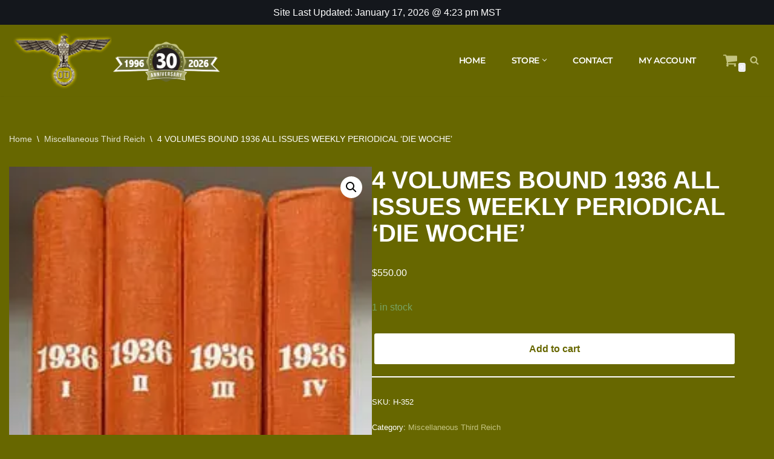

--- FILE ---
content_type: text/html; charset=UTF-8
request_url: https://od43.com/product/4-volumes-bound-1936-all-issues-weekly-periodical-die-woche-2/
body_size: 24881
content:
<!DOCTYPE html>
<html lang="en-US">

<head>
	
	<meta charset="UTF-8">
	<meta name="viewport" content="width=device-width, initial-scale=1, minimum-scale=1">
	<link rel="profile" href="http://gmpg.org/xfn/11">
		<title>4 VOLUMES BOUND 1936 ALL ISSUES WEEKLY PERIODICAL &#039;DIE WOCHE&#039; | OD43</title>
<meta name='robots' content='max-image-preview:large' />

            <script data-no-defer="1" data-ezscrex="false" data-cfasync="false" data-pagespeed-no-defer data-cookieconsent="ignore">
                var ctPublicFunctions = {"_ajax_nonce":"0bbe1118c0","_rest_nonce":"1822caec3e","_ajax_url":"\/wp-admin\/admin-ajax.php","_rest_url":"https:\/\/od43.com\/wp-json\/","data__cookies_type":"native","data__ajax_type":"rest","data__bot_detector_enabled":"0","data__frontend_data_log_enabled":1,"cookiePrefix":"","wprocket_detected":false,"host_url":"od43.com","text__ee_click_to_select":"Click to select the whole data","text__ee_original_email":"The complete one is","text__ee_got_it":"Got it","text__ee_blocked":"Blocked","text__ee_cannot_connect":"Cannot connect","text__ee_cannot_decode":"Can not decode email. Unknown reason","text__ee_email_decoder":"CleanTalk email decoder","text__ee_wait_for_decoding":"The magic is on the way!","text__ee_decoding_process":"Please wait a few seconds while we decode the contact data."}
            </script>
        
            <script data-no-defer="1" data-ezscrex="false" data-cfasync="false" data-pagespeed-no-defer data-cookieconsent="ignore">
                var ctPublic = {"_ajax_nonce":"0bbe1118c0","settings__forms__check_internal":"0","settings__forms__check_external":"0","settings__forms__force_protection":0,"settings__forms__search_test":"1","settings__forms__wc_add_to_cart":"0","settings__data__bot_detector_enabled":"0","settings__sfw__anti_crawler":0,"blog_home":"https:\/\/od43.com\/","pixel__setting":"0","pixel__enabled":false,"pixel__url":null,"data__email_check_before_post":"1","data__email_check_exist_post":0,"data__cookies_type":"native","data__key_is_ok":true,"data__visible_fields_required":true,"wl_brandname":"Anti-Spam by CleanTalk","wl_brandname_short":"CleanTalk","ct_checkjs_key":"eeb82b9bf847e99b78f4e296550deb26007d22587fd8802375eef5aefe0daa20","emailEncoderPassKey":"ee15c5b3f9d9cfffb3553d2579114639","bot_detector_forms_excluded":"W10=","advancedCacheExists":true,"varnishCacheExists":false,"wc_ajax_add_to_cart":true}
            </script>
        <link rel='dns-prefetch' href='//www.googletagmanager.com' />
<link rel='dns-prefetch' href='//fonts.googleapis.com' />
<link rel='dns-prefetch' href='//b2184237.smushcdn.com' />
<link href='//hb.wpmucdn.com' rel='preconnect' />
<link href='http://fonts.googleapis.com' rel='preconnect' />
<link href='//fonts.gstatic.com' crossorigin='' rel='preconnect' />
<link rel="alternate" type="application/rss+xml" title="OD43 &raquo; Feed" href="https://od43.com/feed/" />
<link rel="alternate" type="application/rss+xml" title="OD43 &raquo; Comments Feed" href="https://od43.com/comments/feed/" />
<link rel="alternate" type="application/rss+xml" title="OD43 &raquo; 4 VOLUMES BOUND 1936 ALL ISSUES WEEKLY PERIODICAL &#8216;DIE WOCHE&#8217; Comments Feed" href="https://od43.com/product/4-volumes-bound-1936-all-issues-weekly-periodical-die-woche-2/feed/" />
<link rel="alternate" title="oEmbed (JSON)" type="application/json+oembed" href="https://od43.com/wp-json/oembed/1.0/embed?url=https%3A%2F%2Fod43.com%2Fproduct%2F4-volumes-bound-1936-all-issues-weekly-periodical-die-woche-2%2F" />
<link rel="alternate" title="oEmbed (XML)" type="text/xml+oembed" href="https://od43.com/wp-json/oembed/1.0/embed?url=https%3A%2F%2Fod43.com%2Fproduct%2F4-volumes-bound-1936-all-issues-weekly-periodical-die-woche-2%2F&#038;format=xml" />
		<style>
			.lazyload,
			.lazyloading {
				max-width: 100%;
			}
		</style>
		<style id='wp-img-auto-sizes-contain-inline-css'>
img:is([sizes=auto i],[sizes^="auto," i]){contain-intrinsic-size:3000px 1500px}
/*# sourceURL=wp-img-auto-sizes-contain-inline-css */
</style>
<link rel='stylesheet' id='wp-block-library-css' href='https://od43.com/wp-includes/css/dist/block-library/style.min.css?ver=6.9' media='all' />
<style id='classic-theme-styles-inline-css'>
/*! This file is auto-generated */
.wp-block-button__link{color:#fff;background-color:#32373c;border-radius:9999px;box-shadow:none;text-decoration:none;padding:calc(.667em + 2px) calc(1.333em + 2px);font-size:1.125em}.wp-block-file__button{background:#32373c;color:#fff;text-decoration:none}
/*# sourceURL=/wp-includes/css/classic-themes.min.css */
</style>
<style id='global-styles-inline-css'>
:root{--wp--preset--aspect-ratio--square: 1;--wp--preset--aspect-ratio--4-3: 4/3;--wp--preset--aspect-ratio--3-4: 3/4;--wp--preset--aspect-ratio--3-2: 3/2;--wp--preset--aspect-ratio--2-3: 2/3;--wp--preset--aspect-ratio--16-9: 16/9;--wp--preset--aspect-ratio--9-16: 9/16;--wp--preset--color--black: #000000;--wp--preset--color--cyan-bluish-gray: #abb8c3;--wp--preset--color--white: #ffffff;--wp--preset--color--pale-pink: #f78da7;--wp--preset--color--vivid-red: #cf2e2e;--wp--preset--color--luminous-vivid-orange: #ff6900;--wp--preset--color--luminous-vivid-amber: #fcb900;--wp--preset--color--light-green-cyan: #7bdcb5;--wp--preset--color--vivid-green-cyan: #00d084;--wp--preset--color--pale-cyan-blue: #8ed1fc;--wp--preset--color--vivid-cyan-blue: #0693e3;--wp--preset--color--vivid-purple: #9b51e0;--wp--preset--color--neve-link-color: var(--nv-primary-accent);--wp--preset--color--neve-link-hover-color: var(--nv-secondary-accent);--wp--preset--color--nv-site-bg: var(--nv-site-bg);--wp--preset--color--nv-light-bg: var(--nv-light-bg);--wp--preset--color--nv-dark-bg: var(--nv-dark-bg);--wp--preset--color--neve-text-color: var(--nv-text-color);--wp--preset--color--nv-text-dark-bg: var(--nv-text-dark-bg);--wp--preset--color--nv-c-1: var(--nv-c-1);--wp--preset--color--nv-c-2: var(--nv-c-2);--wp--preset--gradient--vivid-cyan-blue-to-vivid-purple: linear-gradient(135deg,rgb(6,147,227) 0%,rgb(155,81,224) 100%);--wp--preset--gradient--light-green-cyan-to-vivid-green-cyan: linear-gradient(135deg,rgb(122,220,180) 0%,rgb(0,208,130) 100%);--wp--preset--gradient--luminous-vivid-amber-to-luminous-vivid-orange: linear-gradient(135deg,rgb(252,185,0) 0%,rgb(255,105,0) 100%);--wp--preset--gradient--luminous-vivid-orange-to-vivid-red: linear-gradient(135deg,rgb(255,105,0) 0%,rgb(207,46,46) 100%);--wp--preset--gradient--very-light-gray-to-cyan-bluish-gray: linear-gradient(135deg,rgb(238,238,238) 0%,rgb(169,184,195) 100%);--wp--preset--gradient--cool-to-warm-spectrum: linear-gradient(135deg,rgb(74,234,220) 0%,rgb(151,120,209) 20%,rgb(207,42,186) 40%,rgb(238,44,130) 60%,rgb(251,105,98) 80%,rgb(254,248,76) 100%);--wp--preset--gradient--blush-light-purple: linear-gradient(135deg,rgb(255,206,236) 0%,rgb(152,150,240) 100%);--wp--preset--gradient--blush-bordeaux: linear-gradient(135deg,rgb(254,205,165) 0%,rgb(254,45,45) 50%,rgb(107,0,62) 100%);--wp--preset--gradient--luminous-dusk: linear-gradient(135deg,rgb(255,203,112) 0%,rgb(199,81,192) 50%,rgb(65,88,208) 100%);--wp--preset--gradient--pale-ocean: linear-gradient(135deg,rgb(255,245,203) 0%,rgb(182,227,212) 50%,rgb(51,167,181) 100%);--wp--preset--gradient--electric-grass: linear-gradient(135deg,rgb(202,248,128) 0%,rgb(113,206,126) 100%);--wp--preset--gradient--midnight: linear-gradient(135deg,rgb(2,3,129) 0%,rgb(40,116,252) 100%);--wp--preset--font-size--small: 13px;--wp--preset--font-size--medium: 20px;--wp--preset--font-size--large: 36px;--wp--preset--font-size--x-large: 42px;--wp--preset--spacing--20: 0.44rem;--wp--preset--spacing--30: 0.67rem;--wp--preset--spacing--40: 1rem;--wp--preset--spacing--50: 1.5rem;--wp--preset--spacing--60: 2.25rem;--wp--preset--spacing--70: 3.38rem;--wp--preset--spacing--80: 5.06rem;--wp--preset--shadow--natural: 6px 6px 9px rgba(0, 0, 0, 0.2);--wp--preset--shadow--deep: 12px 12px 50px rgba(0, 0, 0, 0.4);--wp--preset--shadow--sharp: 6px 6px 0px rgba(0, 0, 0, 0.2);--wp--preset--shadow--outlined: 6px 6px 0px -3px rgb(255, 255, 255), 6px 6px rgb(0, 0, 0);--wp--preset--shadow--crisp: 6px 6px 0px rgb(0, 0, 0);}:where(.is-layout-flex){gap: 0.5em;}:where(.is-layout-grid){gap: 0.5em;}body .is-layout-flex{display: flex;}.is-layout-flex{flex-wrap: wrap;align-items: center;}.is-layout-flex > :is(*, div){margin: 0;}body .is-layout-grid{display: grid;}.is-layout-grid > :is(*, div){margin: 0;}:where(.wp-block-columns.is-layout-flex){gap: 2em;}:where(.wp-block-columns.is-layout-grid){gap: 2em;}:where(.wp-block-post-template.is-layout-flex){gap: 1.25em;}:where(.wp-block-post-template.is-layout-grid){gap: 1.25em;}.has-black-color{color: var(--wp--preset--color--black) !important;}.has-cyan-bluish-gray-color{color: var(--wp--preset--color--cyan-bluish-gray) !important;}.has-white-color{color: var(--wp--preset--color--white) !important;}.has-pale-pink-color{color: var(--wp--preset--color--pale-pink) !important;}.has-vivid-red-color{color: var(--wp--preset--color--vivid-red) !important;}.has-luminous-vivid-orange-color{color: var(--wp--preset--color--luminous-vivid-orange) !important;}.has-luminous-vivid-amber-color{color: var(--wp--preset--color--luminous-vivid-amber) !important;}.has-light-green-cyan-color{color: var(--wp--preset--color--light-green-cyan) !important;}.has-vivid-green-cyan-color{color: var(--wp--preset--color--vivid-green-cyan) !important;}.has-pale-cyan-blue-color{color: var(--wp--preset--color--pale-cyan-blue) !important;}.has-vivid-cyan-blue-color{color: var(--wp--preset--color--vivid-cyan-blue) !important;}.has-vivid-purple-color{color: var(--wp--preset--color--vivid-purple) !important;}.has-neve-link-color-color{color: var(--wp--preset--color--neve-link-color) !important;}.has-neve-link-hover-color-color{color: var(--wp--preset--color--neve-link-hover-color) !important;}.has-nv-site-bg-color{color: var(--wp--preset--color--nv-site-bg) !important;}.has-nv-light-bg-color{color: var(--wp--preset--color--nv-light-bg) !important;}.has-nv-dark-bg-color{color: var(--wp--preset--color--nv-dark-bg) !important;}.has-neve-text-color-color{color: var(--wp--preset--color--neve-text-color) !important;}.has-nv-text-dark-bg-color{color: var(--wp--preset--color--nv-text-dark-bg) !important;}.has-nv-c-1-color{color: var(--wp--preset--color--nv-c-1) !important;}.has-nv-c-2-color{color: var(--wp--preset--color--nv-c-2) !important;}.has-black-background-color{background-color: var(--wp--preset--color--black) !important;}.has-cyan-bluish-gray-background-color{background-color: var(--wp--preset--color--cyan-bluish-gray) !important;}.has-white-background-color{background-color: var(--wp--preset--color--white) !important;}.has-pale-pink-background-color{background-color: var(--wp--preset--color--pale-pink) !important;}.has-vivid-red-background-color{background-color: var(--wp--preset--color--vivid-red) !important;}.has-luminous-vivid-orange-background-color{background-color: var(--wp--preset--color--luminous-vivid-orange) !important;}.has-luminous-vivid-amber-background-color{background-color: var(--wp--preset--color--luminous-vivid-amber) !important;}.has-light-green-cyan-background-color{background-color: var(--wp--preset--color--light-green-cyan) !important;}.has-vivid-green-cyan-background-color{background-color: var(--wp--preset--color--vivid-green-cyan) !important;}.has-pale-cyan-blue-background-color{background-color: var(--wp--preset--color--pale-cyan-blue) !important;}.has-vivid-cyan-blue-background-color{background-color: var(--wp--preset--color--vivid-cyan-blue) !important;}.has-vivid-purple-background-color{background-color: var(--wp--preset--color--vivid-purple) !important;}.has-neve-link-color-background-color{background-color: var(--wp--preset--color--neve-link-color) !important;}.has-neve-link-hover-color-background-color{background-color: var(--wp--preset--color--neve-link-hover-color) !important;}.has-nv-site-bg-background-color{background-color: var(--wp--preset--color--nv-site-bg) !important;}.has-nv-light-bg-background-color{background-color: var(--wp--preset--color--nv-light-bg) !important;}.has-nv-dark-bg-background-color{background-color: var(--wp--preset--color--nv-dark-bg) !important;}.has-neve-text-color-background-color{background-color: var(--wp--preset--color--neve-text-color) !important;}.has-nv-text-dark-bg-background-color{background-color: var(--wp--preset--color--nv-text-dark-bg) !important;}.has-nv-c-1-background-color{background-color: var(--wp--preset--color--nv-c-1) !important;}.has-nv-c-2-background-color{background-color: var(--wp--preset--color--nv-c-2) !important;}.has-black-border-color{border-color: var(--wp--preset--color--black) !important;}.has-cyan-bluish-gray-border-color{border-color: var(--wp--preset--color--cyan-bluish-gray) !important;}.has-white-border-color{border-color: var(--wp--preset--color--white) !important;}.has-pale-pink-border-color{border-color: var(--wp--preset--color--pale-pink) !important;}.has-vivid-red-border-color{border-color: var(--wp--preset--color--vivid-red) !important;}.has-luminous-vivid-orange-border-color{border-color: var(--wp--preset--color--luminous-vivid-orange) !important;}.has-luminous-vivid-amber-border-color{border-color: var(--wp--preset--color--luminous-vivid-amber) !important;}.has-light-green-cyan-border-color{border-color: var(--wp--preset--color--light-green-cyan) !important;}.has-vivid-green-cyan-border-color{border-color: var(--wp--preset--color--vivid-green-cyan) !important;}.has-pale-cyan-blue-border-color{border-color: var(--wp--preset--color--pale-cyan-blue) !important;}.has-vivid-cyan-blue-border-color{border-color: var(--wp--preset--color--vivid-cyan-blue) !important;}.has-vivid-purple-border-color{border-color: var(--wp--preset--color--vivid-purple) !important;}.has-neve-link-color-border-color{border-color: var(--wp--preset--color--neve-link-color) !important;}.has-neve-link-hover-color-border-color{border-color: var(--wp--preset--color--neve-link-hover-color) !important;}.has-nv-site-bg-border-color{border-color: var(--wp--preset--color--nv-site-bg) !important;}.has-nv-light-bg-border-color{border-color: var(--wp--preset--color--nv-light-bg) !important;}.has-nv-dark-bg-border-color{border-color: var(--wp--preset--color--nv-dark-bg) !important;}.has-neve-text-color-border-color{border-color: var(--wp--preset--color--neve-text-color) !important;}.has-nv-text-dark-bg-border-color{border-color: var(--wp--preset--color--nv-text-dark-bg) !important;}.has-nv-c-1-border-color{border-color: var(--wp--preset--color--nv-c-1) !important;}.has-nv-c-2-border-color{border-color: var(--wp--preset--color--nv-c-2) !important;}.has-vivid-cyan-blue-to-vivid-purple-gradient-background{background: var(--wp--preset--gradient--vivid-cyan-blue-to-vivid-purple) !important;}.has-light-green-cyan-to-vivid-green-cyan-gradient-background{background: var(--wp--preset--gradient--light-green-cyan-to-vivid-green-cyan) !important;}.has-luminous-vivid-amber-to-luminous-vivid-orange-gradient-background{background: var(--wp--preset--gradient--luminous-vivid-amber-to-luminous-vivid-orange) !important;}.has-luminous-vivid-orange-to-vivid-red-gradient-background{background: var(--wp--preset--gradient--luminous-vivid-orange-to-vivid-red) !important;}.has-very-light-gray-to-cyan-bluish-gray-gradient-background{background: var(--wp--preset--gradient--very-light-gray-to-cyan-bluish-gray) !important;}.has-cool-to-warm-spectrum-gradient-background{background: var(--wp--preset--gradient--cool-to-warm-spectrum) !important;}.has-blush-light-purple-gradient-background{background: var(--wp--preset--gradient--blush-light-purple) !important;}.has-blush-bordeaux-gradient-background{background: var(--wp--preset--gradient--blush-bordeaux) !important;}.has-luminous-dusk-gradient-background{background: var(--wp--preset--gradient--luminous-dusk) !important;}.has-pale-ocean-gradient-background{background: var(--wp--preset--gradient--pale-ocean) !important;}.has-electric-grass-gradient-background{background: var(--wp--preset--gradient--electric-grass) !important;}.has-midnight-gradient-background{background: var(--wp--preset--gradient--midnight) !important;}.has-small-font-size{font-size: var(--wp--preset--font-size--small) !important;}.has-medium-font-size{font-size: var(--wp--preset--font-size--medium) !important;}.has-large-font-size{font-size: var(--wp--preset--font-size--large) !important;}.has-x-large-font-size{font-size: var(--wp--preset--font-size--x-large) !important;}
:where(.wp-block-post-template.is-layout-flex){gap: 1.25em;}:where(.wp-block-post-template.is-layout-grid){gap: 1.25em;}
:where(.wp-block-term-template.is-layout-flex){gap: 1.25em;}:where(.wp-block-term-template.is-layout-grid){gap: 1.25em;}
:where(.wp-block-columns.is-layout-flex){gap: 2em;}:where(.wp-block-columns.is-layout-grid){gap: 2em;}
:root :where(.wp-block-pullquote){font-size: 1.5em;line-height: 1.6;}
/*# sourceURL=global-styles-inline-css */
</style>
<link rel='stylesheet' id='wp-aas-public-css-css' href='https://od43.com/wp-content/plugins/accordion-and-accordion-slider/assets/css/wp-aas-public.css?ver=1.4.6' media='all' />
<link rel='stylesheet' id='cleantalk-public-css-css' href='https://od43.com/wp-content/plugins/cleantalk-spam-protect/css/cleantalk-public.min.css?ver=6.70.1_1766148553' media='all' />
<link rel='stylesheet' id='cleantalk-email-decoder-css-css' href='https://od43.com/wp-content/plugins/cleantalk-spam-protect/css/cleantalk-email-decoder.min.css?ver=6.70.1_1766148553' media='all' />
<link rel='stylesheet' id='photoswipe-css' href='https://od43.com/wp-content/plugins/woocommerce/assets/css/photoswipe/photoswipe.min.css?ver=10.4.3' media='all' />
<link rel='stylesheet' id='photoswipe-default-skin-css' href='https://od43.com/wp-content/plugins/woocommerce/assets/css/photoswipe/default-skin/default-skin.min.css?ver=10.4.3' media='all' />
<link rel='stylesheet' id='woocommerce-layout-css' href='https://od43.com/wp-content/plugins/woocommerce/assets/css/woocommerce-layout.css?ver=10.4.3' media='all' />
<link rel='stylesheet' id='woocommerce-smallscreen-css' href='https://od43.com/wp-content/plugins/woocommerce/assets/css/woocommerce-smallscreen.css?ver=10.4.3' media='only screen and (max-width: 768px)' />
<link rel='stylesheet' id='woocommerce-general-css' href='https://od43.com/wp-content/plugins/woocommerce/assets/css/woocommerce.css?ver=10.4.3' media='all' />
<style id='woocommerce-inline-inline-css'>
.woocommerce form .form-row .required { visibility: visible; }
/*# sourceURL=woocommerce-inline-inline-css */
</style>
<link rel='stylesheet' id='woo_conditional_payments_css-css' href='https://od43.com/wp-content/plugins/conditional-payments-for-woocommerce/frontend/css/woo-conditional-payments.css?ver=3.4.1' media='all' />
<link rel='stylesheet' id='ywcact_popup_style_css-css' href='https://od43.com/wp-content/plugins/yith-woocommerce-auctions-premium/assets/css/popup-style.css?ver=4.19.0' media='all' />
<link rel='stylesheet' id='neve-woocommerce-css' href='https://od43.com/wp-content/themes/neve/assets/css/woocommerce.min.css?ver=4.2.2' media='all' />
<link rel='stylesheet' id='neve-style-css' href='https://od43.com/wp-content/themes/neve/style-main-new.min.css?ver=4.2.2' media='all' />
<style id='neve-style-inline-css'>
.is-menu-sidebar .header-menu-sidebar { visibility: visible; }.is-menu-sidebar.menu_sidebar_slide_left .header-menu-sidebar { transform: translate3d(0, 0, 0); left: 0; }.is-menu-sidebar.menu_sidebar_slide_right .header-menu-sidebar { transform: translate3d(0, 0, 0); right: 0; }.is-menu-sidebar.menu_sidebar_pull_right .header-menu-sidebar, .is-menu-sidebar.menu_sidebar_pull_left .header-menu-sidebar { transform: translateX(0); }.is-menu-sidebar.menu_sidebar_dropdown .header-menu-sidebar { height: auto; }.is-menu-sidebar.menu_sidebar_dropdown .header-menu-sidebar-inner { max-height: 400px; padding: 20px 0; }.is-menu-sidebar.menu_sidebar_full_canvas .header-menu-sidebar { opacity: 1; }.header-menu-sidebar .menu-item-nav-search:not(.floating) { pointer-events: none; }.header-menu-sidebar .menu-item-nav-search .is-menu-sidebar { pointer-events: unset; }
.nv-meta-list li.meta:not(:last-child):after { content:"/" }.nv-meta-list .no-mobile{
			display:none;
		}.nv-meta-list li.last::after{
			content: ""!important;
		}@media (min-width: 769px) {
			.nv-meta-list .no-mobile {
				display: inline-block;
			}
			.nv-meta-list li.last:not(:last-child)::after {
		 		content: "/" !important;
			}
		}
.nav-ul li .caret svg, .nav-ul li .caret img{width:var(--smiconsize, 0.5em);height:var(--smiconsize, 0.5em);}.nav-ul .sub-menu li {border-style: var(--itembstyle);}
 :root{ --container: 748px;--postwidth:100%; --primarybtnbg: #ffffff; --primarybtnhoverbg: #ffffff; --primarybtncolor: #676700; --secondarybtncolor: var(--nv-primary-accent); --primarybtnhovercolor: #676700; --secondarybtnhovercolor: var(--nv-primary-accent);--primarybtnborderradius:3px;--secondarybtnborderradius:3px;--secondarybtnborderwidth:3px;--btnpadding:13px 15px;--primarybtnpadding:13px 15px;--secondarybtnpadding:calc(13px - 3px) calc(15px - 3px); --bodyfontfamily: Arial,Helvetica,sans-serif; --bodyfontsize: 15px; --bodylineheight: 1.6; --bodyletterspacing: 0px; --bodyfontweight: 400; --h1fontsize: 36px; --h1fontweight: 700; --h1lineheight: 1.2; --h1letterspacing: 0px; --h1texttransform: none; --h2fontsize: 28px; --h2fontweight: 700; --h2lineheight: 1.3; --h2letterspacing: 0px; --h2texttransform: none; --h3fontsize: 24px; --h3fontweight: 700; --h3lineheight: 1.4; --h3letterspacing: 0px; --h3texttransform: none; --h4fontsize: 20px; --h4fontweight: 700; --h4lineheight: 1.6; --h4letterspacing: 0px; --h4texttransform: none; --h5fontsize: 16px; --h5fontweight: 700; --h5lineheight: 1.6; --h5letterspacing: 0px; --h5texttransform: none; --h6fontsize: 14px; --h6fontweight: 700; --h6lineheight: 1.6; --h6letterspacing: 0px; --h6texttransform: none;--formfieldborderwidth:2px;--formfieldborderradius:3px; --formfieldbgcolor: var(--nv-site-bg); --formfieldbordercolor: #dddddd; --formfieldcolor: var(--nv-text-color);--formfieldpadding:10px 12px; } .nv-index-posts{ --borderradius:0px; } .has-neve-button-color-color{ color: #ffffff!important; } .has-neve-button-color-background-color{ background-color: #ffffff!important; } .single-post-container .alignfull > [class*="__inner-container"], .single-post-container .alignwide > [class*="__inner-container"]{ max-width:718px } .single-product .alignfull > [class*="__inner-container"], .single-product .alignwide > [class*="__inner-container"]{ max-width:718px } .nv-meta-list{ --avatarsize: 20px; } .single .nv-meta-list{ --avatarsize: 20px; } .nv-is-boxed.nv-comments-wrap{ --padding:20px; } .nv-is-boxed.comment-respond{ --padding:20px; } .single:not(.single-product), .page{ --c-vspace:0 0 0 0;; } .scroll-to-top{ --color: var(--nv-text-dark-bg);--padding:8px 10px; --borderradius: 3px; --bgcolor: #676700; --hovercolor: var(--nv-text-dark-bg); --hoverbgcolor: #676700;--size:16px; } .global-styled{ --bgcolor: var(--nv-site-bg); } .header-top{ --rowbcolor: var(--nv-light-bg); --color: #ffffff; --bgcolor: var(--nv-dark-bg); } .header-main{ --rowbcolor: var(--nv-light-bg); --color: #ffffff; --bgcolor: #676700; } .header-bottom{ --rowbcolor: var(--nv-light-bg); --color: var(--nv-text-color); --bgcolor: var(--nv-site-bg); } .header-menu-sidebar-bg{ --justify: flex-start; --textalign: left;--flexg: 1;--wrapdropdownwidth: auto; --color: var(--nv-text-color); --bgcolor: var(--nv-site-bg); } .header-menu-sidebar{ width: 360px; } .builder-item--logo{ --maxwidth: 250px; --fs: 24px;--padding:10px 0;--margin:0; --textalign: left;--justify: flex-start; } .builder-item--nav-icon,.header-menu-sidebar .close-sidebar-panel .navbar-toggle{ --bgcolor: var(--nv-site-bg); --color: var(--nv-primary-accent);--borderradius:3px;--borderwidth:1px; } .builder-item--nav-icon{ --label-margin:0 5px 0 0;;--padding:10px 15px;--margin:0; } .builder-item--primary-menu{ --color: #ffffff; --hovercolor: #c4c480; --hovertextcolor: var(--nv-text-color); --activecolor: #c4c480; --spacing: 20px; --height: 25px; --smiconsize: 7px;--padding:0;--margin:0; --fontfamily: Montserrat; --fontsize: 1em; --lineheight: 1.6em; --letterspacing: 0px; --fontweight: 600; --texttransform: uppercase; --iconsize: 1em; } .builder-item--primary-menu .sub-menu{ --bstyle: none; --itembstyle: none; } .hfg-is-group.has-primary-menu .inherit-ff{ --inheritedff: Montserrat; --inheritedfw: 600; } .builder-item--custom_html{ --color: #ffffff;--padding:0;--margin:0; --fontsize: 1em; --lineheight: 1.6; --letterspacing: 0px; --fontweight: 500; --texttransform: none; --iconsize: 1em; --textalign: left;--justify: flex-start; } .builder-item--header_search_responsive{ --iconsize: 15px; --formfieldfontsize: 14px;--formfieldborderwidth:2px;--formfieldborderradius:2px; --height: 40px;--padding:15px 10px 0 10px;;--margin:0; } .builder-item--header_cart_icon{ --iconsize: 25px; --labelsize: 25px;--padding:0 10px;--margin:0; } .footer-top-inner .row{ grid-template-columns:1fr; --valign: flex-start; } .footer-top{ --rowbcolor: var(--nv-light-bg); --color: #ffffff; --bgcolor: #1c1c1c; } .footer-main-inner .row{ grid-template-columns:1fr 1fr 1fr; --valign: flex-start; } .footer-main{ --rowbcolor: var(--nv-light-bg); --color: var(--nv-text-color); --bgcolor: var(--nv-site-bg); } .footer-bottom-inner .row{ grid-template-columns:1fr; --valign: flex-start; } .footer-bottom{ --rowbcolor: var(--nv-light-bg); --color: #ffffff; --bgcolor: #1c1c1c; } .builder-item--footer-one-widgets{ --padding:0;--margin:0; --textalign: left;--justify: flex-start; } .builder-item--footer-three-widgets{ --padding:0;--margin:0; --textalign: left;--justify: flex-start; } .page_header-top{ --rowbcolor: var(--nv-light-bg); --color: var(--nv-text-color); --bgcolor: var(--nv-site-bg); } .page_header-bottom{ --rowbcolor: var(--nv-light-bg); --color: var(--nv-text-color); --bgcolor: var(--nv-site-bg); } @media(min-width: 576px){ :root{ --container: 992px;--postwidth:50%;--btnpadding:13px 15px;--primarybtnpadding:13px 15px;--secondarybtnpadding:calc(13px - 3px) calc(15px - 3px); --bodyfontsize: 16px; --bodylineheight: 1.6; --bodyletterspacing: 0px; --h1fontsize: 38px; --h1lineheight: 1.2; --h1letterspacing: 0px; --h2fontsize: 30px; --h2lineheight: 1.2; --h2letterspacing: 0px; --h3fontsize: 26px; --h3lineheight: 1.4; --h3letterspacing: 0px; --h4fontsize: 22px; --h4lineheight: 1.5; --h4letterspacing: 0px; --h5fontsize: 18px; --h5lineheight: 1.6; --h5letterspacing: 0px; --h6fontsize: 14px; --h6lineheight: 1.6; --h6letterspacing: 0px; } .single-post-container .alignfull > [class*="__inner-container"], .single-post-container .alignwide > [class*="__inner-container"]{ max-width:962px } .single-product .alignfull > [class*="__inner-container"], .single-product .alignwide > [class*="__inner-container"]{ max-width:962px } .nv-meta-list{ --avatarsize: 20px; } .single .nv-meta-list{ --avatarsize: 20px; } .nv-is-boxed.nv-comments-wrap{ --padding:30px; } .nv-is-boxed.comment-respond{ --padding:30px; } .single:not(.single-product), .page{ --c-vspace:0 0 0 0;; } .scroll-to-top{ --padding:8px 10px;--size:16px; } .header-menu-sidebar-bg{ --justify: flex-start; --textalign: left;--flexg: 1;--wrapdropdownwidth: auto; } .header-menu-sidebar{ width: 360px; } .builder-item--logo{ --maxwidth: 120px; --fs: 24px;--padding:10px 0;--margin:0; --textalign: left;--justify: flex-start; } .builder-item--nav-icon{ --label-margin:0 5px 0 0;;--padding:10px 15px;--margin:0; } .builder-item--primary-menu{ --spacing: 20px; --height: 25px; --smiconsize: 7px;--padding:0;--margin:0; --fontsize: 1em; --lineheight: 1.6em; --letterspacing: 0px; --iconsize: 1em; } .builder-item--custom_html{ --padding:0;--margin:0; --fontsize: 1em; --lineheight: 1.6; --letterspacing: 0px; --iconsize: 1em; --textalign: left;--justify: flex-start; } .builder-item--header_search_responsive{ --formfieldfontsize: 14px;--formfieldborderwidth:2px;--formfieldborderradius:2px; --height: 40px;--padding:0 10px;--margin:0; } .builder-item--header_cart_icon{ --padding:0 10px;--margin:0; } .builder-item--footer-one-widgets{ --padding:0;--margin:0; --textalign: left;--justify: flex-start; } .builder-item--footer-three-widgets{ --padding:0;--margin:0; --textalign: left;--justify: flex-start; } }@media(min-width: 960px){ :root{ --container: 1300px;--postwidth:33.333333333333%;--btnpadding:13px 15px;--primarybtnpadding:13px 15px;--secondarybtnpadding:calc(13px - 3px) calc(15px - 3px); --bodyfontsize: 16px; --bodylineheight: 1.7; --bodyletterspacing: 0px; --h1fontsize: 40px; --h1lineheight: 1.1; --h1letterspacing: 0px; --h2fontsize: 32px; --h2lineheight: 1.2; --h2letterspacing: 0px; --h3fontsize: 28px; --h3lineheight: 1.4; --h3letterspacing: 0px; --h4fontsize: 24px; --h4lineheight: 1.5; --h4letterspacing: 0px; --h5fontsize: 20px; --h5lineheight: 1.6; --h5letterspacing: 0px; --h6fontsize: 16px; --h6lineheight: 1.6; --h6letterspacing: 0px; } body:not(.single):not(.archive):not(.blog):not(.search):not(.error404) .neve-main > .container .col, body.post-type-archive-course .neve-main > .container .col, body.post-type-archive-llms_membership .neve-main > .container .col{ max-width: 100%; } body:not(.single):not(.archive):not(.blog):not(.search):not(.error404) .nv-sidebar-wrap, body.post-type-archive-course .nv-sidebar-wrap, body.post-type-archive-llms_membership .nv-sidebar-wrap{ max-width: 0%; } .neve-main > .archive-container .nv-index-posts.col{ max-width: 100%; } .neve-main > .archive-container .nv-sidebar-wrap{ max-width: 0%; } .neve-main > .single-post-container .nv-single-post-wrap.col{ max-width: 70%; } .single-post-container .alignfull > [class*="__inner-container"], .single-post-container .alignwide > [class*="__inner-container"]{ max-width:880px } .container-fluid.single-post-container .alignfull > [class*="__inner-container"], .container-fluid.single-post-container .alignwide > [class*="__inner-container"]{ max-width:calc(70% + 15px) } .neve-main > .single-post-container .nv-sidebar-wrap{ max-width: 30%; } .archive.woocommerce .neve-main > .shop-container .nv-shop.col{ max-width: 70%; } .archive.woocommerce .neve-main > .shop-container .nv-sidebar-wrap{ max-width: 30%; } .single-product .neve-main > .shop-container .nv-shop.col{ max-width: 100%; } .single-product .alignfull > [class*="__inner-container"], .single-product .alignwide > [class*="__inner-container"]{ max-width:1270px } .single-product .container-fluid .alignfull > [class*="__inner-container"], .single-product .alignwide > [class*="__inner-container"]{ max-width:calc(100% + 15px) } .single-product .neve-main > .shop-container .nv-sidebar-wrap{ max-width: 0%; } .nv-meta-list{ --avatarsize: 20px; } .single .nv-meta-list{ --avatarsize: 20px; } .nv-is-boxed.nv-comments-wrap{ --padding:40px; } .nv-is-boxed.comment-respond{ --padding:40px; } .single:not(.single-product), .page{ --c-vspace:0 0 0 0;; } .scroll-to-top{ --padding:8px 10px;--size:16px; } .header-top{ --height:30px; } .header-menu-sidebar-bg{ --justify: flex-start; --textalign: left;--flexg: 1;--wrapdropdownwidth: auto; } .header-menu-sidebar{ width: 360px; } .builder-item--logo{ --maxwidth: 350px; --fs: 24px;--padding:0;--margin:0; --textalign: left;--justify: flex-start; } .builder-item--nav-icon{ --label-margin:0 5px 0 0;;--padding:10px 15px;--margin:0; } .builder-item--primary-menu{ --spacing: 35px; --height: 25px; --smiconsize: 7px;--padding:0 30px 0 0;;--margin:0; --fontsize: 0.9em; --lineheight: 1em; --letterspacing: -0.3px; --iconsize: 0.9em; } .builder-item--custom_html{ --padding:0;--margin:0; --fontsize: 1em; --lineheight: 1.6; --letterspacing: 0px; --iconsize: 1em; --textalign: center;--justify: center; } .builder-item--header_search_responsive{ --formfieldfontsize: 14px;--formfieldborderwidth:2px;--formfieldborderradius:2px; --height: 40px;--padding:0 10px;--margin:0; } .builder-item--header_cart_icon{ --padding:0 10px;--margin:0; } .footer-top{ --height:151px; } .footer-bottom{ --height:50px; } .builder-item--footer-one-widgets{ --padding:0;--margin:0; --textalign: center;--justify: center; } .builder-item--footer-three-widgets{ --padding:0;--margin:0; --textalign: center;--justify: center; } }.nv-content-wrap .elementor a:not(.button):not(.wp-block-file__button){ text-decoration: none; }.scroll-to-top {right: 20px; border: none; position: fixed; bottom: 30px; display: none; opacity: 0; visibility: hidden; transition: opacity 0.3s ease-in-out, visibility 0.3s ease-in-out; align-items: center; justify-content: center; z-index: 999; } @supports (-webkit-overflow-scrolling: touch) { .scroll-to-top { bottom: 74px; } } .scroll-to-top.image { background-position: center; } .scroll-to-top .scroll-to-top-image { width: 100%; height: 100%; } .scroll-to-top .scroll-to-top-label { margin: 0; padding: 5px; } .scroll-to-top:hover { text-decoration: none; } .scroll-to-top.scroll-to-top-left {left: 20px; right: unset;} .scroll-to-top.scroll-show-mobile { display: flex; } @media (min-width: 960px) { .scroll-to-top { display: flex; } }.scroll-to-top { color: var(--color); padding: var(--padding); border-radius: var(--borderradius); background: var(--bgcolor); } .scroll-to-top:hover, .scroll-to-top:focus { color: var(--hovercolor); background: var(--hoverbgcolor); } .scroll-to-top-icon, .scroll-to-top.image .scroll-to-top-image { width: var(--size); height: var(--size); } .scroll-to-top-image { background-image: var(--bgimage); background-size: cover; }:root{--nv-primary-accent:#c4c480;--nv-secondary-accent:#e4e4d3;--nv-site-bg:#676700;--nv-light-bg:#ededed;--nv-dark-bg:#14171c;--nv-text-color:#ffffff;--nv-text-dark-bg:#ffffff;--nv-c-1:#77b978;--nv-c-2:#f37262;--nv-fallback-ff:Arial, Helvetica, sans-serif;}
:root{--e-global-color-nvprimaryaccent:#c4c480;--e-global-color-nvsecondaryaccent:#e4e4d3;--e-global-color-nvsitebg:#676700;--e-global-color-nvlightbg:#ededed;--e-global-color-nvdarkbg:#14171c;--e-global-color-nvtextcolor:#ffffff;--e-global-color-nvtextdarkbg:#ffffff;--e-global-color-nvc1:#77b978;--e-global-color-nvc2:#f37262;}
/*# sourceURL=neve-style-inline-css */
</style>
<link rel='stylesheet' id='neve-blog-pro-css' href='https://od43.com/wp-content/plugins/neve-pro-addon/includes/modules/blog_pro/assets/style.min.css?ver=3.2.4' media='all' />
<link rel='stylesheet' id='sparks-style-css' href='https://od43.com/wp-content/plugins/sparks-for-woocommerce//includes/assets/core/css/main.min.css?ver=1.1.1' media='all' />
<style id='sparks-style-inline-css'>
.sp-wl-product-wrap.sp-wl-wrap .add-to-wl{padding:var(--primarybtnpadding, 13px 15px);}.product .sp-wl-product-wrap .add-to-wl{border:3px solid ;}:root{--sp-text-color:var(--nv-text-color);--sp-site-bg:var(--nv-site-bg);--sp-text-dark-bg:var(--nv-text-dark-bg);--sp-c-1:var(--nv-c-1);--sp-primary-accent:var(--nv-primary-accent);--sp-secondary-accent:var(--nv-secondary-accent);}.product .tooltip{background-color:var(--nv-site-bg);}.product .tooltip{color:var(--nv-text-color);}.products .sp-wl-wrap .add-to-wl{background:var(--nv-secondary-accent);}.products .sp-wl-wrap .add-to-wl.item-added{background:#ef4b47;}.sp-wl-product-wrap .add-to-wl{border:2px solid ;color:;}.sp-wl-product-wrap .add-to-wl:hover{background:;}.sp-wl-notification{background:var(--nv-site-bg);}.sp-wl-product{border-bottom:3px solid var(--nv-text-color);}.sp-wl-notification path{fill:var(--nv-text-color);}
/*# sourceURL=sparks-style-inline-css */
</style>
<link rel='stylesheet' id='sp-cn-style-css' href='https://od43.com/wp-content/plugins/sparks-for-woocommerce/includes/assets/cart_notices/css/style.min.css?ver=1.1.1' media='all' />
<link rel='stylesheet' id='sp-vswatches-style-css' href='https://od43.com/wp-content/plugins/sparks-for-woocommerce/includes/assets/variation_swatches/css/style.min.css?ver=1.1.1' media='all' />
<link rel='stylesheet' id='elementor-frontend-css' href='https://od43.com/wp-content/plugins/elementor/assets/css/frontend.min.css?ver=3.34.1' media='all' />
<link rel='stylesheet' id='widget-heading-css' href='https://od43.com/wp-content/plugins/elementor/assets/css/widget-heading.min.css?ver=3.34.1' media='all' />
<link rel='stylesheet' id='elementor-icons-css' href='https://od43.com/wp-content/plugins/elementor/assets/lib/eicons/css/elementor-icons.min.css?ver=5.45.0' media='all' />
<link rel='stylesheet' id='elementor-post-14-css' href='https://od43.com/wp-content/uploads/elementor/css/post-14.css?ver=1768721131' media='all' />
<link rel='stylesheet' id='neve-elementor-widgets-styles-css' href='https://od43.com/wp-content/plugins/neve-pro-addon/includes/modules/elementor_booster/assets/css/style.min.css?ver=3.2.4' media='all' />
<link rel='stylesheet' id='elementor-post-305256-css' href='https://od43.com/wp-content/uploads/elementor/css/post-305256.css?ver=1768721131' media='all' />
<link rel='stylesheet' id='eael-general-css' href='https://od43.com/wp-content/plugins/essential-addons-for-elementor-lite/assets/front-end/css/view/general.min.css?ver=6.5.7' media='all' />
<link rel='stylesheet' id='bankful-style-css' href='https://od43.com/wp-content/plugins/bankful-woocommerce-hosted-page-v3//assets/css/bankful-style.css?ver=6.9' media='all' />
<link rel='stylesheet' id='neve-google-font-montserrat-css' href='//fonts.googleapis.com/css?family=Montserrat%3A600%2C400&#038;display=swap&#038;ver=4.2.2' media='all' />
<link rel='stylesheet' id='elementor-gf-local-montserrat-css' href='https://od43.com/wp-content/uploads/elementor/google-fonts/css/montserrat.css?ver=1744215730' media='all' />
<script type="text/template" id="tmpl-variation-template">
	<div class="woocommerce-variation-description">{{{ data.variation.variation_description }}}</div>
	<div class="woocommerce-variation-price">{{{ data.variation.price_html }}}</div>
	<div class="woocommerce-variation-availability">{{{ data.variation.availability_html }}}</div>
</script>
<script type="text/template" id="tmpl-unavailable-variation-template">
	<p role="alert">Sorry, this product is unavailable. Please choose a different combination.</p>
</script>
<script src="https://od43.com/wp-includes/js/jquery/jquery.min.js?ver=3.7.1" id="jquery-core-js"></script>
<script src="https://od43.com/wp-includes/js/jquery/jquery-migrate.min.js?ver=3.4.1" id="jquery-migrate-js"></script>
<script src="https://od43.com/wp-content/plugins/cleantalk-spam-protect/js/apbct-public-bundle_gathering.min.js?ver=6.70.1_1766148553" id="apbct-public-bundle_gathering.min-js-js"></script>
<script src="https://od43.com/wp-content/plugins/woocommerce/assets/js/jquery-blockui/jquery.blockUI.min.js?ver=2.7.0-wc.10.4.3" id="wc-jquery-blockui-js" data-wp-strategy="defer"></script>
<script id="wc-add-to-cart-js-extra">
var wc_add_to_cart_params = {"ajax_url":"/wp-admin/admin-ajax.php","wc_ajax_url":"/?wc-ajax=%%endpoint%%","i18n_view_cart":"View cart","cart_url":"https://od43.com/cart/","is_cart":"","cart_redirect_after_add":"no"};
//# sourceURL=wc-add-to-cart-js-extra
</script>
<script src="https://od43.com/wp-content/plugins/woocommerce/assets/js/frontend/add-to-cart.min.js?ver=10.4.3" id="wc-add-to-cart-js" defer data-wp-strategy="defer"></script>
<script src="https://od43.com/wp-content/plugins/woocommerce/assets/js/zoom/jquery.zoom.min.js?ver=1.7.21-wc.10.4.3" id="wc-zoom-js" defer data-wp-strategy="defer"></script>
<script src="https://od43.com/wp-content/plugins/woocommerce/assets/js/flexslider/jquery.flexslider.min.js?ver=2.7.2-wc.10.4.3" id="wc-flexslider-js" defer data-wp-strategy="defer"></script>
<script src="https://od43.com/wp-content/plugins/woocommerce/assets/js/photoswipe/photoswipe.min.js?ver=4.1.1-wc.10.4.3" id="wc-photoswipe-js" defer data-wp-strategy="defer"></script>
<script src="https://od43.com/wp-content/plugins/woocommerce/assets/js/photoswipe/photoswipe-ui-default.min.js?ver=4.1.1-wc.10.4.3" id="wc-photoswipe-ui-default-js" defer data-wp-strategy="defer"></script>
<script id="wc-single-product-js-extra">
var wc_single_product_params = {"i18n_required_rating_text":"Please select a rating","i18n_rating_options":["1 of 5 stars","2 of 5 stars","3 of 5 stars","4 of 5 stars","5 of 5 stars"],"i18n_product_gallery_trigger_text":"View full-screen image gallery","review_rating_required":"yes","flexslider":{"rtl":false,"animation":"slide","smoothHeight":true,"directionNav":false,"controlNav":"thumbnails","slideshow":false,"animationSpeed":500,"animationLoop":false,"allowOneSlide":false},"zoom_enabled":"1","zoom_options":[],"photoswipe_enabled":"1","photoswipe_options":{"shareEl":false,"closeOnScroll":false,"history":false,"hideAnimationDuration":0,"showAnimationDuration":0},"flexslider_enabled":"1"};
//# sourceURL=wc-single-product-js-extra
</script>
<script src="https://od43.com/wp-content/plugins/woocommerce/assets/js/frontend/single-product.min.js?ver=10.4.3" id="wc-single-product-js" defer data-wp-strategy="defer"></script>
<script src="https://od43.com/wp-content/plugins/woocommerce/assets/js/js-cookie/js.cookie.min.js?ver=2.1.4-wc.10.4.3" id="wc-js-cookie-js" defer data-wp-strategy="defer"></script>
<script id="woocommerce-js-extra">
var woocommerce_params = {"ajax_url":"/wp-admin/admin-ajax.php","wc_ajax_url":"/?wc-ajax=%%endpoint%%","i18n_password_show":"Show password","i18n_password_hide":"Hide password"};
//# sourceURL=woocommerce-js-extra
</script>
<script src="https://od43.com/wp-content/plugins/woocommerce/assets/js/frontend/woocommerce.min.js?ver=10.4.3" id="woocommerce-js" defer data-wp-strategy="defer"></script>
<script id="woo-conditional-payments-js-js-extra">
var conditional_payments_settings = {"name_address_fields":[],"disable_payment_method_trigger":""};
//# sourceURL=woo-conditional-payments-js-js-extra
</script>
<script src="https://od43.com/wp-content/plugins/conditional-payments-for-woocommerce/frontend/js/woo-conditional-payments.js?ver=3.4.1" id="woo-conditional-payments-js-js"></script>
<script src="https://od43.com/wp-includes/js/underscore.min.js?ver=1.13.7" id="underscore-js"></script>
<script id="wp-util-js-extra">
var _wpUtilSettings = {"ajax":{"url":"/wp-admin/admin-ajax.php"}};
//# sourceURL=wp-util-js-extra
</script>
<script src="https://od43.com/wp-includes/js/wp-util.min.js?ver=6.9" id="wp-util-js"></script>

<!-- Google tag (gtag.js) snippet added by Site Kit -->
<!-- Google Analytics snippet added by Site Kit -->
<script src="https://www.googletagmanager.com/gtag/js?id=G-TPS19Y91BX" id="google_gtagjs-js" async></script>
<script id="google_gtagjs-js-after">
window.dataLayer = window.dataLayer || [];function gtag(){dataLayer.push(arguments);}
gtag("set","linker",{"domains":["od43.com"]});
gtag("js", new Date());
gtag("set", "developer_id.dZTNiMT", true);
gtag("config", "G-TPS19Y91BX");
//# sourceURL=google_gtagjs-js-after
</script>
<link rel="https://api.w.org/" href="https://od43.com/wp-json/" /><link rel="alternate" title="JSON" type="application/json" href="https://od43.com/wp-json/wp/v2/product/333463" /><link rel="EditURI" type="application/rsd+xml" title="RSD" href="https://od43.com/xmlrpc.php?rsd" />
<meta name="generator" content="WordPress 6.9" />
<meta name="generator" content="WooCommerce 10.4.3" />
<link rel='shortlink' href='https://od43.com/?p=333463' />
    
    <script type="text/javascript">
        var ajaxurl = 'https://od43.com/wp-admin/admin-ajax.php';
    </script>
<meta name="generator" content="Site Kit by Google 1.170.0" /><style id="woo-custom-stock-status" data-wcss-ver="1.6.6" >.woocommerce div.product .woo-custom-stock-status.in_stock_color { color: #77a464 !important; font-size: inherit }.woo-custom-stock-status.in_stock_color { color: #77a464 !important; font-size: inherit }.wc-block-components-product-badge{display:none!important;}ul .in_stock_color,ul.products .in_stock_color, li.wc-block-grid__product .in_stock_color { color: #77a464 !important; font-size: inherit }.woocommerce-table__product-name .in_stock_color { color: #77a464 !important; font-size: inherit }p.in_stock_color { color: #77a464 !important; font-size: inherit }.woocommerce div.product .wc-block-components-product-price .woo-custom-stock-status{font-size:16px}.woocommerce div.product .woo-custom-stock-status.only_s_left_in_stock_color { color: #77a464 !important; font-size: inherit }.woo-custom-stock-status.only_s_left_in_stock_color { color: #77a464 !important; font-size: inherit }.wc-block-components-product-badge{display:none!important;}ul .only_s_left_in_stock_color,ul.products .only_s_left_in_stock_color, li.wc-block-grid__product .only_s_left_in_stock_color { color: #77a464 !important; font-size: inherit }.woocommerce-table__product-name .only_s_left_in_stock_color { color: #77a464 !important; font-size: inherit }p.only_s_left_in_stock_color { color: #77a464 !important; font-size: inherit }.woocommerce div.product .wc-block-components-product-price .woo-custom-stock-status{font-size:16px}.woocommerce div.product .woo-custom-stock-status.can_be_backordered_color { color: #77a464 !important; font-size: inherit }.woo-custom-stock-status.can_be_backordered_color { color: #77a464 !important; font-size: inherit }.wc-block-components-product-badge{display:none!important;}ul .can_be_backordered_color,ul.products .can_be_backordered_color, li.wc-block-grid__product .can_be_backordered_color { color: #77a464 !important; font-size: inherit }.woocommerce-table__product-name .can_be_backordered_color { color: #77a464 !important; font-size: inherit }p.can_be_backordered_color { color: #77a464 !important; font-size: inherit }.woocommerce div.product .wc-block-components-product-price .woo-custom-stock-status{font-size:16px}.woocommerce div.product .woo-custom-stock-status.s_in_stock_color { color: #77a464 !important; font-size: inherit }.woo-custom-stock-status.s_in_stock_color { color: #77a464 !important; font-size: inherit }.wc-block-components-product-badge{display:none!important;}ul .s_in_stock_color,ul.products .s_in_stock_color, li.wc-block-grid__product .s_in_stock_color { color: #77a464 !important; font-size: inherit }.woocommerce-table__product-name .s_in_stock_color { color: #77a464 !important; font-size: inherit }p.s_in_stock_color { color: #77a464 !important; font-size: inherit }.woocommerce div.product .wc-block-components-product-price .woo-custom-stock-status{font-size:16px}.woocommerce div.product .woo-custom-stock-status.available_on_backorder_color { color: #c97b07 !important; font-size: inherit }.woo-custom-stock-status.available_on_backorder_color { color: #c97b07 !important; font-size: inherit }.wc-block-components-product-badge{display:none!important;}ul .available_on_backorder_color,ul.products .available_on_backorder_color, li.wc-block-grid__product .available_on_backorder_color { color: #c97b07 !important; font-size: inherit }.woocommerce-table__product-name .available_on_backorder_color { color: #c97b07 !important; font-size: inherit }p.available_on_backorder_color { color: #c97b07 !important; font-size: inherit }.woocommerce div.product .wc-block-components-product-price .woo-custom-stock-status{font-size:16px}.woocommerce div.product .woo-custom-stock-status.out_of_stock_color { color: #faa7a7 !important; font-size: inherit }.woo-custom-stock-status.out_of_stock_color { color: #faa7a7 !important; font-size: inherit }.wc-block-components-product-badge{display:none!important;}ul .out_of_stock_color,ul.products .out_of_stock_color, li.wc-block-grid__product .out_of_stock_color { color: #faa7a7 !important; font-size: inherit }.woocommerce-table__product-name .out_of_stock_color { color: #faa7a7 !important; font-size: inherit }p.out_of_stock_color { color: #faa7a7 !important; font-size: inherit }.woocommerce div.product .wc-block-components-product-price .woo-custom-stock-status{font-size:16px}.woocommerce div.product .woo-custom-stock-status.grouped_product_stock_status_color { color: #77a464 !important; font-size: inherit }.woo-custom-stock-status.grouped_product_stock_status_color { color: #77a464 !important; font-size: inherit }.wc-block-components-product-badge{display:none!important;}ul .grouped_product_stock_status_color,ul.products .grouped_product_stock_status_color, li.wc-block-grid__product .grouped_product_stock_status_color { color: #77a464 !important; font-size: inherit }.woocommerce-table__product-name .grouped_product_stock_status_color { color: #77a464 !important; font-size: inherit }p.grouped_product_stock_status_color { color: #77a464 !important; font-size: inherit }.woocommerce div.product .wc-block-components-product-price .woo-custom-stock-status{font-size:16px}.wd-product-stock.stock{display:none}.woocommerce-variation-price:not(:empty)+.woocommerce-variation-availability { margin-left: 0px; }.woocommerce-variation-price{
		        display:block!important}.woocommerce-variation-availability{
		        display:block!important}</style><!-- woo-custom-stock-status-color-css --><script></script><!-- woo-custom-stock-status-js --><style id="wplmi-inline-css" type="text/css">
 span.wplmi-user-avatar { width: 16px;display: inline-block !important;flex-shrink: 0; } img.wplmi-elementor-avatar { border-radius: 100%;margin-right: 3px; }
</style>
		<script>
			document.documentElement.className = document.documentElement.className.replace('no-js', 'js');
		</script>
				<style>
			.no-js img.lazyload {
				display: none;
			}

			figure.wp-block-image img.lazyloading {
				min-width: 150px;
			}

			.lazyload,
			.lazyloading {
				--smush-placeholder-width: 100px;
				--smush-placeholder-aspect-ratio: 1/1;
				width: var(--smush-image-width, var(--smush-placeholder-width)) !important;
				aspect-ratio: var(--smush-image-aspect-ratio, var(--smush-placeholder-aspect-ratio)) !important;
			}

						.lazyload, .lazyloading {
				opacity: 0;
			}

			.lazyloaded {
				opacity: 1;
				transition: opacity 400ms;
				transition-delay: 0ms;
			}

					</style>
			<noscript><style>.woocommerce-product-gallery{ opacity: 1 !important; }</style></noscript>
	<meta name="generator" content="Elementor 3.34.1; settings: css_print_method-external, google_font-enabled, font_display-auto">
<style>.recentcomments a{display:inline !important;padding:0 !important;margin:0 !important;}</style><!-- SEO meta tags powered by SmartCrawl https://wpmudev.com/project/smartcrawl-wordpress-seo/ -->
<link rel="canonical" href="https://od43.com/product/4-volumes-bound-1936-all-issues-weekly-periodical-die-woche-2/" />
<meta name="description" content="Offered for sale are 4 VOLUMES BOUND 1936 ALL ISSUES OF THE HEAVILY ILLUSTRATED WEEKLY PERIODICAL &#039;DIE WOCHE&#039; Offered for sale is the entire year  ..." />
<script type="application/ld+json">{"@context":"https:\/\/schema.org","@graph":[{"@type":"WPHeader","url":"https:\/\/od43.com\/product\/4-volumes-bound-1936-all-issues-weekly-periodical-die-woche-2\/","headline":"4 VOLUMES BOUND 1936 ALL ISSUES WEEKLY PERIODICAL 'DIE WOCHE' | OD43","description":"Offered for sale are 4 VOLUMES BOUND 1936 ALL ISSUES OF THE HEAVILY ILLUSTRATED WEEKLY PERIODICAL &#039;DIE WOCHE&#039; Offered for sale is the entire year  ..."},{"@type":"WPFooter","url":"https:\/\/od43.com\/product\/4-volumes-bound-1936-all-issues-weekly-periodical-die-woche-2\/","headline":"4 VOLUMES BOUND 1936 ALL ISSUES WEEKLY PERIODICAL 'DIE WOCHE' | OD43","description":"Offered for sale are 4 VOLUMES BOUND 1936 ALL ISSUES OF THE HEAVILY ILLUSTRATED WEEKLY PERIODICAL &#039;DIE WOCHE&#039; Offered for sale is the entire year  ...","copyrightYear":"2026"},{"@type":"Organization","@id":"https:\/\/od43.com\/#schema-publishing-organization","url":"https:\/\/od43.com","name":"OD43 Third Reich Memorabilia and Rare Nazi Literature","logo":{"@type":"ImageObject","@id":"https:\/\/od43.com\/#schema-organization-logo","url":"https:\/\/od43.com\/wp-content\/uploads\/2026\/01\/OD43-Anniversary-Banner-2-scaled.png","height":60,"width":60}},{"@type":"WebSite","@id":"https:\/\/od43.com\/#schema-website","url":"https:\/\/od43.com","name":"OD43 Third Reich Memorabilia and Rare Nazi Literature","encoding":"UTF-8","potentialAction":{"@type":"SearchAction","target":"https:\/\/od43.com\/search\/{search_term_string}\/","query-input":"required name=search_term_string"},"image":{"@type":"ImageObject","@id":"https:\/\/od43.com\/#schema-site-logo","url":"https:\/\/od43.com\/wp-content\/uploads\/2026\/01\/OD43-Anniversary-Banner-2-scaled.png","height":743,"width":2560}},{"@type":"BreadcrumbList","@id":"https:\/\/od43.com\/product\/4-volumes-bound-1936-all-issues-weekly-periodical-die-woche-2?page&product=4-volumes-bound-1936-all-issues-weekly-periodical-die-woche-2&post_type=product&name=4-volumes-bound-1936-all-issues-weekly-periodical-die-woche-2\/#breadcrumb","itemListElement":[{"@type":"ListItem","position":1,"name":"Home","item":"https:\/\/od43.com"},{"@type":"ListItem","position":2,"name":"Shop","item":"https:\/\/od43.com\/shop\/"},{"@type":"ListItem","position":3,"name":"4 VOLUMES BOUND 1936 ALL ISSUES WEEKLY PERIODICAL &#8216;DIE WOCHE&#8217;"}]},{"@type":"Person","@id":"https:\/\/od43.com\/author\/od43\/#schema-author","name":"Andreas Gronemann"}]}</script>
<meta property="og:type" content="og:product" />
<meta property="og:url" content="https://od43.com/product/4-volumes-bound-1936-all-issues-weekly-periodical-die-woche-2/" />
<meta property="og:title" content="4 VOLUMES BOUND 1936 ALL ISSUES WEEKLY PERIODICAL &#039;DIE WOCHE&#039; | OD43" />
<meta property="og:description" content="Offered for sale are 4 VOLUMES BOUND 1936 ALL ISSUES OF THE HEAVILY ILLUSTRATED WEEKLY PERIODICAL &#039;DIE WOCHE&#039; Offered for sale is the entire year ..." />
<meta property="og:image" content="https://od43.com/wp-content/uploads/2021/05/4vol-bound-1936-Die-Woche-0521-Sta-1.jpg" />
<meta property="og:image:width" content="247" />
<meta property="og:image:height" content="504" />
<meta property="product:price:amount" content="550.00" />
<meta property="product:price:currency" content="USD" />
<meta property="og:availability" content="instock" />
<meta property="product:availability" content="instock" />
<meta property="product:brand" content="Miscellaneous Third Reich" />
<meta name="twitter:card" content="summary_large_image" />
<meta name="twitter:title" content="4 VOLUMES BOUND 1936 ALL ISSUES WEEKLY PERIODICAL &#039;DIE WOCHE&#039; | OD43" />
<meta name="twitter:description" content="Offered for sale are 4 VOLUMES BOUND 1936 ALL ISSUES OF THE HEAVILY ILLUSTRATED WEEKLY PERIODICAL &#039;DIE WOCHE&#039; Offered for sale is the entire year ..." />
<meta name="twitter:image" content="https://od43.com/wp-content/uploads/2021/05/4vol-bound-1936-Die-Woche-0521-Sta-1.jpg" />
<!-- /SEO -->
			<style>
				.e-con.e-parent:nth-of-type(n+4):not(.e-lazyloaded):not(.e-no-lazyload),
				.e-con.e-parent:nth-of-type(n+4):not(.e-lazyloaded):not(.e-no-lazyload) * {
					background-image: none !important;
				}
				@media screen and (max-height: 1024px) {
					.e-con.e-parent:nth-of-type(n+3):not(.e-lazyloaded):not(.e-no-lazyload),
					.e-con.e-parent:nth-of-type(n+3):not(.e-lazyloaded):not(.e-no-lazyload) * {
						background-image: none !important;
					}
				}
				@media screen and (max-height: 640px) {
					.e-con.e-parent:nth-of-type(n+2):not(.e-lazyloaded):not(.e-no-lazyload),
					.e-con.e-parent:nth-of-type(n+2):not(.e-lazyloaded):not(.e-no-lazyload) * {
						background-image: none !important;
					}
				}
			</style>
						<meta name="theme-color" content="#676700">
			<link rel="icon" href="https://b2184237.smushcdn.com/2184237/wp-content/uploads/2021/02/faviconAsset-1-100x100.png?lossy=2&strip=1&webp=1" sizes="32x32" />
<link rel="icon" href="https://b2184237.smushcdn.com/2184237/wp-content/uploads/2021/02/faviconAsset-1.png?lossy=2&strip=1&webp=1" sizes="192x192" />
<link rel="apple-touch-icon" href="https://b2184237.smushcdn.com/2184237/wp-content/uploads/2021/02/faviconAsset-1.png?lossy=2&strip=1&webp=1" />
<meta name="msapplication-TileImage" content="https://od43.com/wp-content/uploads/2021/02/faviconAsset-1.png" />
		<style id="wp-custom-css">
			/* single column layout for checkout page */
.woocommerce .col2-set, 
.woocommerce-page .col2-set,
#customer_details+#wc_checkout_add_ons, 
#order_review, #order_review_heading {
    float: none;
    width: 100%;
}

/* colors for table headers on cart page */
thead{
	background-color: #828301 !important;
}

.cart_totals h2{
	background-color: #828301 !important;
}

/* Apply Coupon button color */
.button[name="apply_coupon"]{
	color: white !important;
	border-color: white !important;
}

/* Makes stock label bold */
.stock.available-on-backorder.available_on_backorder_color{
	font-weight: 800;
}

.stock.in-stock.in_stock_color{
	font-weight: 800;
}

.stock.out-of-stock.out_of_stock_color{
	font-weight: 800;
}

/* Removes Out Of Stock Overlay  
*/
.out-of-stock-badge{
	display:none;
}


.nv-card-content-wrapper{
	min-width: 150px;
}

/* Change color for the modal title for Yith Auctions */
.yith-wcact-modal-title {
    color: #000000 !important;
}

/* Change color for the modal content for Yith Auctions */
.yith-wcact-modal-content {
    color: #000000 !important;
}

/* Yith Auctions High Biddger Color Change */
.yith-wcact-max-bidder {
    background-color: #ffffff !important; /* Replace #FF0000 with your desired color code */
    color: #000000 !important; /* Optional: Change text color for readability */
}		</style>
		
	</head>

<body  class="wp-singular product-template-default single single-product postid-333463 wp-custom-logo wp-theme-neve theme-neve woocommerce woocommerce-page woocommerce-no-js  nv-blog-grid nv-sidebar-full-width menu_sidebar_slide_left elementor-default elementor-kit-14" id="neve_body"  >
<div class="wrapper">
	
	<header class="header"  >
		<a class="neve-skip-link show-on-focus" href="#content" >
			Skip to content		</a>
		<div id="header-grid"  class="hfg_header site-header">
	<div class="header--row header-top hide-on-mobile hide-on-tablet layout-full-contained has-center header--row"
	data-row-id="top" data-show-on="desktop">

	<div
		class="header--row-inner header-top-inner">
		<div class="container">
			<div
				class="row row--wrapper"
				data-section="hfg_header_layout_top" >
				<div class="hfg-slot left"></div><div class="hfg-slot center"><div class="builder-item desktop-center"><div class="item--inner builder-item--custom_html"
		data-section="custom_html"
		data-item-id="custom_html">
	<div class="nv-html-content"> 	<p>Site Last Updated: January 17, 2026 @ 4:23 pm MST</p>
</div>
	</div>

</div></div><div class="hfg-slot right"></div>							</div>
		</div>
	</div>
</div>


<nav class="header--row header-main hide-on-mobile hide-on-tablet layout-full-contained nv-navbar header--row"
	data-row-id="main" data-show-on="desktop">

	<div
		class="header--row-inner header-main-inner">
		<div class="container">
			<div
				class="row row--wrapper"
				data-section="hfg_header_layout_main" >
				<div class="hfg-slot left"><div class="builder-item desktop-left"><div class="item--inner builder-item--logo"
		data-section="title_tagline"
		data-item-id="logo">
	
<div class="site-logo">
	<a class="brand" href="https://od43.com/" aria-label="OD43" rel="home"><div class="title-with-logo"><img fetchpriority="high" width="2560" height="743" src="https://b2184237.smushcdn.com/2184237/wp-content/uploads/2026/01/OD43-Anniversary-Banner-2-scaled.png?lossy=2&strip=1&webp=1" class="neve-site-logo skip-lazy" alt="OD43 Anniversary Banner" data-variant="logo" decoding="async" srcset="https://b2184237.smushcdn.com/2184237/wp-content/uploads/2026/01/OD43-Anniversary-Banner-2-scaled.png?lossy=2&strip=1&webp=1 2560w, https://b2184237.smushcdn.com/2184237/wp-content/uploads/2026/01/OD43-Anniversary-Banner-2-300x87.png?lossy=2&strip=1&webp=1 300w, https://b2184237.smushcdn.com/2184237/wp-content/uploads/2026/01/OD43-Anniversary-Banner-2-1024x297.png?lossy=2&strip=1&webp=1 1024w, https://b2184237.smushcdn.com/2184237/wp-content/uploads/2026/01/OD43-Anniversary-Banner-2-768x223.png?lossy=2&strip=1&webp=1 768w, https://b2184237.smushcdn.com/2184237/wp-content/uploads/2026/01/OD43-Anniversary-Banner-2-1536x446.png?lossy=2&strip=1&webp=1 1536w, https://b2184237.smushcdn.com/2184237/wp-content/uploads/2026/01/OD43-Anniversary-Banner-2-2048x595.png?lossy=2&strip=1&webp=1 2048w, https://b2184237.smushcdn.com/2184237/wp-content/uploads/2026/01/OD43-Anniversary-Banner-2-600x174.png?lossy=2&strip=1&webp=1 600w, https://b2184237.smushcdn.com/2184237/wp-content/uploads/2026/01/OD43-Anniversary-Banner-2.png?size=240x70&lossy=2&strip=1&webp=1 240w, https://b2184237.smushcdn.com/2184237/wp-content/uploads/2026/01/OD43-Anniversary-Banner-2.png?size=480x139&lossy=2&strip=1&webp=1 480w, https://b2184237.smushcdn.com/2184237/wp-content/uploads/2026/01/OD43-Anniversary-Banner-2.png?size=960x279&lossy=2&strip=1&webp=1 960w, https://b2184237.smushcdn.com/2184237/wp-content/uploads/2026/01/OD43-Anniversary-Banner-2.png?size=1200x348&lossy=2&strip=1&webp=1 1200w, https://b2184237.smushcdn.com/2184237/wp-content/uploads/2026/01/OD43-Anniversary-Banner-2.png?size=1800x522&lossy=2&strip=1&webp=1 1800w, https://b2184237.smushcdn.com/2184237/wp-content/uploads/2026/01/OD43-Anniversary-Banner-2.png?size=2400x697&lossy=2&strip=1&webp=1 2400w" sizes="(max-width: 2560px) 100vw, 2560px" /><div class="nv-title-tagline-wrap"></div></div></a></div>
	</div>

</div></div><div class="hfg-slot right"><div class="builder-item has-nav hfg-is-group has-primary-menu"><div class="item--inner builder-item--primary-menu has_menu"
		data-section="header_menu_primary"
		data-item-id="primary-menu">
	<div class="nv-nav-wrap">
	<div role="navigation" class="nav-menu-primary submenu-style-plain"
			aria-label="Primary Menu">

		<ul id="nv-primary-navigation-main" class="primary-menu-ul nav-ul menu-desktop"><li id="menu-item-41" class="menu-item menu-item-type-post_type menu-item-object-page menu-item-home menu-item-41"><div class="wrap"><a href="https://od43.com/">HOME</a></div></li>
<li id="menu-item-7976" class="menu-item menu-item-type-custom menu-item-object-custom menu-item-has-children menu-item-7976"><div class="wrap"><a href="#"><span class="menu-item-title-wrap dd-title">STORE</span></a><div role="button" aria-pressed="false" aria-label="Open Submenu" tabindex="0" class="caret-wrap caret 2" style="margin-left:5px;"><span class="caret"><svg class="sub-menu-icon" aria-hidden="true" role="img" xmlns="http://www.w3.org/2000/svg" width="15" height="15" viewBox="0 0 15 15" style="transform:rotate(180deg)"><rect width="15" height="15" fill="none"/><path fill="currentColor" d="M14,12a1,1,0,0,1-.73-.32L7.5,5.47,1.76,11.65a1,1,0,0,1-1.4,0A1,1,0,0,1,.3,10.3l6.47-7a1,1,0,0,1,1.46,0l6.47,7a1,1,0,0,1-.06,1.4A1,1,0,0,1,14,12Z"/></svg></span></div></div>
<ul class="sub-menu">
	<li id="menu-item-8013" class="menu-item menu-item-type-custom menu-item-object-custom menu-item-8013"><div class="wrap"><a href="/product-category/z60">**NEW LISTED ITEMS**</a></div></li>
	<li id="menu-item-335013" class="menu-item menu-item-type-post_type menu-item-object-page menu-item-335013"><div class="wrap"><a href="https://od43.com/auction-items/">Auction Items</a></div></li>
	<li id="menu-item-7982" class="menu-item menu-item-type-custom menu-item-object-custom menu-item-has-children menu-item-7982"><div class="wrap"><a href="#"><span class="menu-item-title-wrap dd-title">Badges, Medals, Tinnies</span></a><div role="button" aria-pressed="false" aria-label="Open Submenu" tabindex="0" class="caret-wrap caret 5" style="margin-left:5px;"><span class="caret"><svg class="sub-menu-icon" aria-hidden="true" role="img" xmlns="http://www.w3.org/2000/svg" width="15" height="15" viewBox="0 0 15 15" style="transform:rotate(180deg)"><rect width="15" height="15" fill="none"/><path fill="currentColor" d="M14,12a1,1,0,0,1-.73-.32L7.5,5.47,1.76,11.65a1,1,0,0,1-1.4,0A1,1,0,0,1,.3,10.3l6.47-7a1,1,0,0,1,1.46,0l6.47,7a1,1,0,0,1-.06,1.4A1,1,0,0,1,14,12Z"/></svg></span></div></div>
	<ul class="sub-menu">
		<li id="menu-item-7987" class="menu-item menu-item-type-custom menu-item-object-custom menu-item-7987"><div class="wrap"><a href="/product-category/z48">Badges, Medals, Tinnies</a></div></li>
	</ul>
</li>
	<li id="menu-item-7983" class="menu-item menu-item-type-custom menu-item-object-custom menu-item-has-children menu-item-7983"><div class="wrap"><a href="#"><span class="menu-item-title-wrap dd-title">Books, Documents and Memorabilia from NSDAP and All Other Third Reich</span></a><div role="button" aria-pressed="false" aria-label="Open Submenu" tabindex="0" class="caret-wrap caret 7" style="margin-left:5px;"><span class="caret"><svg class="sub-menu-icon" aria-hidden="true" role="img" xmlns="http://www.w3.org/2000/svg" width="15" height="15" viewBox="0 0 15 15" style="transform:rotate(180deg)"><rect width="15" height="15" fill="none"/><path fill="currentColor" d="M14,12a1,1,0,0,1-.73-.32L7.5,5.47,1.76,11.65a1,1,0,0,1-1.4,0A1,1,0,0,1,.3,10.3l6.47-7a1,1,0,0,1,1.46,0l6.47,7a1,1,0,0,1-.06,1.4A1,1,0,0,1,14,12Z"/></svg></span></div></div>
	<ul class="sub-menu">
		<li id="menu-item-8000" class="menu-item menu-item-type-custom menu-item-object-custom menu-item-8000"><div class="wrap"><a href="/product-category/zz1">NSDAP</a></div></li>
		<li id="menu-item-8003" class="menu-item menu-item-type-custom menu-item-object-custom menu-item-8003"><div class="wrap"><a href="/product-category/z1b">Reich Party Days</a></div></li>
		<li id="menu-item-7989" class="menu-item menu-item-type-custom menu-item-object-custom menu-item-7989"><div class="wrap"><a href="/product-category/z56">1936 Olympics</a></div></li>
		<li id="menu-item-8006" class="menu-item menu-item-type-custom menu-item-object-custom menu-item-8006"><div class="wrap"><a href="/product-category/z2">Sturmabteilungen SA</a></div></li>
		<li id="menu-item-7991" class="menu-item menu-item-type-custom menu-item-object-custom menu-item-7991"><div class="wrap"><a href="/product-category/z4">Bund dt Maedel BDM</a></div></li>
		<li id="menu-item-7993" class="menu-item menu-item-type-custom menu-item-object-custom menu-item-7993"><div class="wrap"><a href="/product-category/z5">Hitler-Jugend</a></div></li>
		<li id="menu-item-7990" class="menu-item menu-item-type-custom menu-item-object-custom menu-item-7990"><div class="wrap"><a href="/product-category/z6">Adolf Hitler</a></div></li>
		<li id="menu-item-7995" class="menu-item menu-item-type-custom menu-item-object-custom menu-item-7995"><div class="wrap"><a href="/product-category/z8">Misc. Third Reich Items</a></div></li>
		<li id="menu-item-7994" class="menu-item menu-item-type-custom menu-item-object-custom menu-item-7994"><div class="wrap"><a href="/product-category/z34">Material on Nazi Germany</a></div></li>
		<li id="menu-item-8004" class="menu-item menu-item-type-custom menu-item-object-custom menu-item-8004"><div class="wrap"><a href="/product-category/z36">Reichsautobahn OT DDAC</a></div></li>
		<li id="menu-item-7998" class="menu-item menu-item-type-custom menu-item-object-custom menu-item-7998"><div class="wrap"><a href="/product-category/z37">Nazi Architecture and Art</a></div></li>
		<li id="menu-item-8007" class="menu-item menu-item-type-custom menu-item-object-custom menu-item-8007"><div class="wrap"><a href="/product-category/z38">Third Reich Nude Books</a></div></li>
		<li id="menu-item-7992" class="menu-item menu-item-type-custom menu-item-object-custom menu-item-7992"><div class="wrap"><a href="/product-category/z39">Deutsche Arbeitsfront DAF</a></div></li>
		<li id="menu-item-8005" class="menu-item menu-item-type-custom menu-item-object-custom menu-item-8005"><div class="wrap"><a href="/product-category/z40">Strength Through Joy KdF</a></div></li>
		<li id="menu-item-8002" class="menu-item menu-item-type-custom menu-item-object-custom menu-item-8002"><div class="wrap"><a href="/product-category/z41">Reich Labor Service RAD</a></div></li>
		<li id="menu-item-7997" class="menu-item menu-item-type-custom menu-item-object-custom menu-item-7997"><div class="wrap"><a href="/product-category/z42">Nat Soz Frauenschaft</a></div></li>
		<li id="menu-item-8001" class="menu-item menu-item-type-custom menu-item-object-custom menu-item-8001"><div class="wrap"><a href="/product-category/z43">NSFK and NSKK</a></div></li>
		<li id="menu-item-7999" class="menu-item menu-item-type-custom menu-item-object-custom menu-item-7999"><div class="wrap"><a href="/product-category/z44">Nazi Hunting Organization</a></div></li>
		<li id="menu-item-7996" class="menu-item menu-item-type-custom menu-item-object-custom menu-item-7996"><div class="wrap"><a href="/product-category/z46">Misc. TR Organizations</a></div></li>
	</ul>
</li>
	<li id="menu-item-7984" class="menu-item menu-item-type-custom menu-item-object-custom menu-item-has-children menu-item-7984"><div class="wrap"><a href="#"><span class="menu-item-title-wrap dd-title">Luftwaffe, Heer, Kriegsmarine Literature and Memorabilia</span></a><div role="button" aria-pressed="false" aria-label="Open Submenu" tabindex="0" class="caret-wrap caret 27" style="margin-left:5px;"><span class="caret"><svg class="sub-menu-icon" aria-hidden="true" role="img" xmlns="http://www.w3.org/2000/svg" width="15" height="15" viewBox="0 0 15 15" style="transform:rotate(180deg)"><rect width="15" height="15" fill="none"/><path fill="currentColor" d="M14,12a1,1,0,0,1-.73-.32L7.5,5.47,1.76,11.65a1,1,0,0,1-1.4,0A1,1,0,0,1,.3,10.3l6.47-7a1,1,0,0,1,1.46,0l6.47,7a1,1,0,0,1-.06,1.4A1,1,0,0,1,14,12Z"/></svg></span></div></div>
	<ul class="sub-menu">
		<li id="menu-item-336415" class="menu-item menu-item-type-custom menu-item-object-custom menu-item-336415"><div class="wrap"><a href="https://od43.com/product-category/z33/">German World War Two</a></div></li>
		<li id="menu-item-336416" class="menu-item menu-item-type-custom menu-item-object-custom menu-item-336416"><div class="wrap"><a href="https://od43.com/product-category/z33/z33a/">Wehrmacht Heer</a></div></li>
		<li id="menu-item-336417" class="menu-item menu-item-type-custom menu-item-object-custom menu-item-336417"><div class="wrap"><a href="https://od43.com/product-category/z33/z33b/">Luftwaffe</a></div></li>
		<li id="menu-item-336418" class="menu-item menu-item-type-custom menu-item-object-custom menu-item-336418"><div class="wrap"><a href="https://od43.com/product-category/z33/z33c/">Kriegsmarine</a></div></li>
	</ul>
</li>
	<li id="menu-item-7985" class="menu-item menu-item-type-custom menu-item-object-custom menu-item-has-children menu-item-7985"><div class="wrap"><a href="#"><span class="menu-item-title-wrap dd-title">Posters, Flags, Banners, and other Insignia</span></a><div role="button" aria-pressed="false" aria-label="Open Submenu" tabindex="0" class="caret-wrap caret 32" style="margin-left:5px;"><span class="caret"><svg class="sub-menu-icon" aria-hidden="true" role="img" xmlns="http://www.w3.org/2000/svg" width="15" height="15" viewBox="0 0 15 15" style="transform:rotate(180deg)"><rect width="15" height="15" fill="none"/><path fill="currentColor" d="M14,12a1,1,0,0,1-.73-.32L7.5,5.47,1.76,11.65a1,1,0,0,1-1.4,0A1,1,0,0,1,.3,10.3l6.47-7a1,1,0,0,1,1.46,0l6.47,7a1,1,0,0,1-.06,1.4A1,1,0,0,1,14,12Z"/></svg></span></div></div>
	<ul class="sub-menu">
		<li id="menu-item-8008" class="menu-item menu-item-type-custom menu-item-object-custom menu-item-8008"><div class="wrap"><a href="/product-category/zz2">Flags, Banners and Other Insignia</a></div></li>
		<li id="menu-item-8009" class="menu-item menu-item-type-custom menu-item-object-custom menu-item-8009"><div class="wrap"><a href="/product-category/z66">Posters</a></div></li>
	</ul>
</li>
	<li id="menu-item-7986" class="menu-item menu-item-type-custom menu-item-object-custom menu-item-has-children menu-item-7986"><div class="wrap"><a href="#"><span class="menu-item-title-wrap dd-title">SS and Holocaust Literature and Memorabilia</span></a><div role="button" aria-pressed="false" aria-label="Open Submenu" tabindex="0" class="caret-wrap caret 35" style="margin-left:5px;"><span class="caret"><svg class="sub-menu-icon" aria-hidden="true" role="img" xmlns="http://www.w3.org/2000/svg" width="15" height="15" viewBox="0 0 15 15" style="transform:rotate(180deg)"><rect width="15" height="15" fill="none"/><path fill="currentColor" d="M14,12a1,1,0,0,1-.73-.32L7.5,5.47,1.76,11.65a1,1,0,0,1-1.4,0A1,1,0,0,1,.3,10.3l6.47-7a1,1,0,0,1,1.46,0l6.47,7a1,1,0,0,1-.06,1.4A1,1,0,0,1,14,12Z"/></svg></span></div></div>
	<ul class="sub-menu">
		<li id="menu-item-8010" class="menu-item menu-item-type-custom menu-item-object-custom menu-item-8010"><div class="wrap"><a href="/product-category/z7">Anti-Semitic and Racial Study Material</a></div></li>
		<li id="menu-item-8011" class="menu-item menu-item-type-custom menu-item-object-custom menu-item-8011"><div class="wrap"><a href="/product-category/z3">SS, Waffen-SS, Police</a></div></li>
		<li id="menu-item-336414" class="menu-item menu-item-type-custom menu-item-object-custom menu-item-336414"><div class="wrap"><a href="https://od43.com/product-category/z3/z3a/">SS &#038; Holocaust signed documents</a></div></li>
	</ul>
</li>
	<li id="menu-item-45" class="menu-item menu-item-type-post_type menu-item-object-page current_page_parent menu-item-45"><div class="wrap"><a href="https://od43.com/shop/">View All</a></div></li>
</ul>
</li>
<li id="menu-item-236" class="menu-item menu-item-type-post_type menu-item-object-page menu-item-236"><div class="wrap"><a href="https://od43.com/contact/">CONTACT</a></div></li>
<li id="menu-item-335265" class="menu-item menu-item-type-post_type menu-item-object-page menu-item-335265"><div class="wrap"><a href="https://od43.com/my-account/">MY ACCOUNT</a></div></li>
</ul>	</div>
</div>

	</div>

<div class="item--inner builder-item--header_cart_icon"
		data-section="header_cart_icon"
		data-item-id="header_cart_icon">
	
<div class="component-wrap">
	<div class="responsive-nav-cart menu-item-nav-cart
	dropdown cart-is-empty	">
		<a href="https://od43.com/cart/" class="cart-icon-wrapper">
						<span class="nv-icon nv-cart"><svg width="18" height="18" viewBox="0 0 1792 1792" xmlns="http://www.w3.org/2000/svg"><path d="M704 1536q0 52-38 90t-90 38-90-38-38-90 38-90 90-38 90 38 38 90zm896 0q0 52-38 90t-90 38-90-38-38-90 38-90 90-38 90 38 38 90zm128-1088v512q0 24-16.5 42.5t-40.5 21.5l-1044 122q13 60 13 70 0 16-24 64h920q26 0 45 19t19 45-19 45-45 19h-1024q-26 0-45-19t-19-45q0-11 8-31.5t16-36 21.5-40 15.5-29.5l-177-823h-204q-26 0-45-19t-19-45 19-45 45-19h256q16 0 28.5 6.5t19.5 15.5 13 24.5 8 26 5.5 29.5 4.5 26h1201q26 0 45 19t19 45z"/></svg></span>			<span class="screen-reader-text">
				Cart			</span>
			<span class="cart-count">
				0			</span>
					</a>
				<div class="nv-nav-cart widget">

			<div class="widget woocommerce widget_shopping_cart"> <div class="hide_cart_widget_if_empty"><div class="widget_shopping_cart_content"></div></div></div>		</div>
			</div>
</div>


	</div>

<div class="item--inner builder-item--header_search_responsive"
		data-section="header_search_responsive"
		data-item-id="header_search_responsive">
	<div class="nv-search-icon-component" >
	<div  class="menu-item-nav-search canvas">
		<a aria-label="Search" href="#" class="nv-icon nv-search" >
				<svg width="15" height="15" viewBox="0 0 1792 1792" xmlns="http://www.w3.org/2000/svg"><path d="M1216 832q0-185-131.5-316.5t-316.5-131.5-316.5 131.5-131.5 316.5 131.5 316.5 316.5 131.5 316.5-131.5 131.5-316.5zm512 832q0 52-38 90t-90 38q-54 0-90-38l-343-342q-179 124-399 124-143 0-273.5-55.5t-225-150-150-225-55.5-273.5 55.5-273.5 150-225 225-150 273.5-55.5 273.5 55.5 225 150 150 225 55.5 273.5q0 220-124 399l343 343q37 37 37 90z" /></svg>
			</a>		<div class="nv-nav-search" aria-label="search">
			<div class="form-wrap container responsive-search">
				
<form apbct-form-sign="native_search" role="search"
	method="get"
	class="search-form"
	action="https://od43.com/">
	<label>
		<span class="screen-reader-text">Search for...</span>
	</label>
	<input type="search"
		class="search-field"
		aria-label="Search"
		placeholder="Search for..."
		value=""
		name="s"/>
	<button type="submit"
			class="search-submit nv-submit"
			aria-label="Search">
					<span class="nv-search-icon-wrap">
				<span class="nv-icon nv-search" >
				<svg width="15" height="15" viewBox="0 0 1792 1792" xmlns="http://www.w3.org/2000/svg"><path d="M1216 832q0-185-131.5-316.5t-316.5-131.5-316.5 131.5-131.5 316.5 131.5 316.5 316.5 131.5 316.5-131.5 131.5-316.5zm512 832q0 52-38 90t-90 38q-54 0-90-38l-343-342q-179 124-399 124-143 0-273.5-55.5t-225-150-150-225-55.5-273.5 55.5-273.5 150-225 225-150 273.5-55.5 273.5 55.5 225 150 150 225 55.5 273.5q0 220-124 399l343 343q37 37 37 90z" /></svg>
			</span>			</span>
			</button>
	<input
                    class="apbct_special_field apbct_email_id__search_form"
                    name="apbct__email_id__search_form"
                    aria-label="apbct__label_id__search_form"
                    type="text" size="30" maxlength="200" autocomplete="off"
                    value=""
                /><input
                   id="apbct_submit_id__search_form" 
                   class="apbct_special_field apbct__email_id__search_form"
                   name="apbct__label_id__search_form"
                   aria-label="apbct_submit_name__search_form"
                   type="submit"
                   size="30"
                   maxlength="200"
                   value="63941"
               /></form>
			</div>
							<div class="close-container container responsive-search">
					<button  class="close-responsive-search" aria-label="Close"
												>
						<svg width="50" height="50" viewBox="0 0 20 20" fill="#555555"><path d="M14.95 6.46L11.41 10l3.54 3.54l-1.41 1.41L10 11.42l-3.53 3.53l-1.42-1.42L8.58 10L5.05 6.47l1.42-1.42L10 8.58l3.54-3.53z"/></svg>
					</button>
				</div>
					</div>
	</div>
</div>
	</div>

</div></div>							</div>
		</div>
	</div>
</nav>


<nav class="header--row header-main hide-on-desktop layout-full-contained nv-navbar header--row"
	data-row-id="main" data-show-on="mobile">

	<div
		class="header--row-inner header-main-inner">
		<div class="container">
			<div
				class="row row--wrapper"
				data-section="hfg_header_layout_main" >
				<div class="hfg-slot left"><div class="builder-item mobile-left tablet-left"><div class="item--inner builder-item--logo"
		data-section="title_tagline"
		data-item-id="logo">
	
<div class="site-logo">
	<a class="brand" href="https://od43.com/" aria-label="OD43" rel="home"><div class="title-with-logo"><img fetchpriority="high" width="2560" height="743" src="https://b2184237.smushcdn.com/2184237/wp-content/uploads/2026/01/OD43-Anniversary-Banner-2-scaled.png?lossy=2&strip=1&webp=1" class="neve-site-logo skip-lazy" alt="OD43 Anniversary Banner" data-variant="logo" decoding="async" srcset="https://b2184237.smushcdn.com/2184237/wp-content/uploads/2026/01/OD43-Anniversary-Banner-2-scaled.png?lossy=2&strip=1&webp=1 2560w, https://b2184237.smushcdn.com/2184237/wp-content/uploads/2026/01/OD43-Anniversary-Banner-2-300x87.png?lossy=2&strip=1&webp=1 300w, https://b2184237.smushcdn.com/2184237/wp-content/uploads/2026/01/OD43-Anniversary-Banner-2-1024x297.png?lossy=2&strip=1&webp=1 1024w, https://b2184237.smushcdn.com/2184237/wp-content/uploads/2026/01/OD43-Anniversary-Banner-2-768x223.png?lossy=2&strip=1&webp=1 768w, https://b2184237.smushcdn.com/2184237/wp-content/uploads/2026/01/OD43-Anniversary-Banner-2-1536x446.png?lossy=2&strip=1&webp=1 1536w, https://b2184237.smushcdn.com/2184237/wp-content/uploads/2026/01/OD43-Anniversary-Banner-2-2048x595.png?lossy=2&strip=1&webp=1 2048w, https://b2184237.smushcdn.com/2184237/wp-content/uploads/2026/01/OD43-Anniversary-Banner-2-600x174.png?lossy=2&strip=1&webp=1 600w, https://b2184237.smushcdn.com/2184237/wp-content/uploads/2026/01/OD43-Anniversary-Banner-2.png?size=240x70&lossy=2&strip=1&webp=1 240w, https://b2184237.smushcdn.com/2184237/wp-content/uploads/2026/01/OD43-Anniversary-Banner-2.png?size=480x139&lossy=2&strip=1&webp=1 480w, https://b2184237.smushcdn.com/2184237/wp-content/uploads/2026/01/OD43-Anniversary-Banner-2.png?size=960x279&lossy=2&strip=1&webp=1 960w, https://b2184237.smushcdn.com/2184237/wp-content/uploads/2026/01/OD43-Anniversary-Banner-2.png?size=1200x348&lossy=2&strip=1&webp=1 1200w, https://b2184237.smushcdn.com/2184237/wp-content/uploads/2026/01/OD43-Anniversary-Banner-2.png?size=1800x522&lossy=2&strip=1&webp=1 1800w, https://b2184237.smushcdn.com/2184237/wp-content/uploads/2026/01/OD43-Anniversary-Banner-2.png?size=2400x697&lossy=2&strip=1&webp=1 2400w" sizes="(max-width: 2560px) 100vw, 2560px" /><div class="nv-title-tagline-wrap"></div></div></a></div>
	</div>

</div></div><div class="hfg-slot right"><div class="builder-item tablet-left mobile-left"><div class="item--inner builder-item--nav-icon"
		data-section="header_menu_icon"
		data-item-id="nav-icon">
	<div class="menu-mobile-toggle item-button navbar-toggle-wrapper">
	<button type="button" class=" navbar-toggle"
			value="Navigation Menu"
					aria-label="Navigation Menu "
			aria-expanded="false" onclick="if('undefined' !== typeof toggleAriaClick ) { toggleAriaClick() }">
					<span class="bars">
				<span class="icon-bar"></span>
				<span class="icon-bar"></span>
				<span class="icon-bar"></span>
			</span>
					<span class="screen-reader-text">Navigation Menu</span>
	</button>
</div> <!--.navbar-toggle-wrapper-->


	</div>

</div></div>							</div>
		</div>
	</div>
</nav>

<div
		id="header-menu-sidebar" class="header-menu-sidebar tcb menu-sidebar-panel slide_left hfg-pe"
		data-row-id="sidebar">
	<div id="header-menu-sidebar-bg" class="header-menu-sidebar-bg">
				<div class="close-sidebar-panel navbar-toggle-wrapper">
			<button type="button" class="hamburger is-active  navbar-toggle active" 					value="Navigation Menu"
					aria-label="Navigation Menu "
					aria-expanded="false" onclick="if('undefined' !== typeof toggleAriaClick ) { toggleAriaClick() }">
								<span class="bars">
						<span class="icon-bar"></span>
						<span class="icon-bar"></span>
						<span class="icon-bar"></span>
					</span>
								<span class="screen-reader-text">
			Navigation Menu					</span>
			</button>
		</div>
					<div id="header-menu-sidebar-inner" class="header-menu-sidebar-inner tcb ">
						<div class="builder-item has-nav"><div class="item--inner builder-item--primary-menu has_menu"
		data-section="header_menu_primary"
		data-item-id="primary-menu">
	<div class="nv-nav-wrap">
	<div role="navigation" class="nav-menu-primary submenu-style-plain"
			aria-label="Primary Menu">

		<ul id="nv-primary-navigation-sidebar" class="primary-menu-ul nav-ul menu-mobile"><li class="menu-item menu-item-type-post_type menu-item-object-page menu-item-home menu-item-41"><div class="wrap"><a href="https://od43.com/">HOME</a></div></li>
<li class="menu-item menu-item-type-custom menu-item-object-custom menu-item-has-children menu-item-7976"><div class="wrap"><a href="#"><span class="menu-item-title-wrap dd-title">STORE</span></a><button tabindex="0" type="button" class="caret-wrap navbar-toggle 2 " style="margin-left:5px;"  aria-label="Toggle STORE"><span class="caret"><svg class="sub-menu-icon" aria-hidden="true" role="img" xmlns="http://www.w3.org/2000/svg" width="15" height="15" viewBox="0 0 15 15" style="transform:rotate(180deg)"><rect width="15" height="15" fill="none"/><path fill="currentColor" d="M14,12a1,1,0,0,1-.73-.32L7.5,5.47,1.76,11.65a1,1,0,0,1-1.4,0A1,1,0,0,1,.3,10.3l6.47-7a1,1,0,0,1,1.46,0l6.47,7a1,1,0,0,1-.06,1.4A1,1,0,0,1,14,12Z"/></svg></span></button></div>
<ul class="sub-menu">
	<li class="menu-item menu-item-type-custom menu-item-object-custom menu-item-8013"><div class="wrap"><a href="/product-category/z60">**NEW LISTED ITEMS**</a></div></li>
	<li class="menu-item menu-item-type-post_type menu-item-object-page menu-item-335013"><div class="wrap"><a href="https://od43.com/auction-items/">Auction Items</a></div></li>
	<li class="menu-item menu-item-type-custom menu-item-object-custom menu-item-has-children menu-item-7982"><div class="wrap"><a href="#"><span class="menu-item-title-wrap dd-title">Badges, Medals, Tinnies</span></a><button tabindex="0" type="button" class="caret-wrap navbar-toggle 5 " style="margin-left:5px;"  aria-label="Toggle Badges, Medals, Tinnies"><span class="caret"><svg class="sub-menu-icon" aria-hidden="true" role="img" xmlns="http://www.w3.org/2000/svg" width="15" height="15" viewBox="0 0 15 15" style="transform:rotate(180deg)"><rect width="15" height="15" fill="none"/><path fill="currentColor" d="M14,12a1,1,0,0,1-.73-.32L7.5,5.47,1.76,11.65a1,1,0,0,1-1.4,0A1,1,0,0,1,.3,10.3l6.47-7a1,1,0,0,1,1.46,0l6.47,7a1,1,0,0,1-.06,1.4A1,1,0,0,1,14,12Z"/></svg></span></button></div>
	<ul class="sub-menu">
		<li class="menu-item menu-item-type-custom menu-item-object-custom menu-item-7987"><div class="wrap"><a href="/product-category/z48">Badges, Medals, Tinnies</a></div></li>
	</ul>
</li>
	<li class="menu-item menu-item-type-custom menu-item-object-custom menu-item-has-children menu-item-7983"><div class="wrap"><a href="#"><span class="menu-item-title-wrap dd-title">Books, Documents and Memorabilia from NSDAP and All Other Third Reich</span></a><button tabindex="0" type="button" class="caret-wrap navbar-toggle 7 " style="margin-left:5px;"  aria-label="Toggle Books, Documents and Memorabilia from NSDAP and All Other Third Reich"><span class="caret"><svg class="sub-menu-icon" aria-hidden="true" role="img" xmlns="http://www.w3.org/2000/svg" width="15" height="15" viewBox="0 0 15 15" style="transform:rotate(180deg)"><rect width="15" height="15" fill="none"/><path fill="currentColor" d="M14,12a1,1,0,0,1-.73-.32L7.5,5.47,1.76,11.65a1,1,0,0,1-1.4,0A1,1,0,0,1,.3,10.3l6.47-7a1,1,0,0,1,1.46,0l6.47,7a1,1,0,0,1-.06,1.4A1,1,0,0,1,14,12Z"/></svg></span></button></div>
	<ul class="sub-menu">
		<li class="menu-item menu-item-type-custom menu-item-object-custom menu-item-8000"><div class="wrap"><a href="/product-category/zz1">NSDAP</a></div></li>
		<li class="menu-item menu-item-type-custom menu-item-object-custom menu-item-8003"><div class="wrap"><a href="/product-category/z1b">Reich Party Days</a></div></li>
		<li class="menu-item menu-item-type-custom menu-item-object-custom menu-item-7989"><div class="wrap"><a href="/product-category/z56">1936 Olympics</a></div></li>
		<li class="menu-item menu-item-type-custom menu-item-object-custom menu-item-8006"><div class="wrap"><a href="/product-category/z2">Sturmabteilungen SA</a></div></li>
		<li class="menu-item menu-item-type-custom menu-item-object-custom menu-item-7991"><div class="wrap"><a href="/product-category/z4">Bund dt Maedel BDM</a></div></li>
		<li class="menu-item menu-item-type-custom menu-item-object-custom menu-item-7993"><div class="wrap"><a href="/product-category/z5">Hitler-Jugend</a></div></li>
		<li class="menu-item menu-item-type-custom menu-item-object-custom menu-item-7990"><div class="wrap"><a href="/product-category/z6">Adolf Hitler</a></div></li>
		<li class="menu-item menu-item-type-custom menu-item-object-custom menu-item-7995"><div class="wrap"><a href="/product-category/z8">Misc. Third Reich Items</a></div></li>
		<li class="menu-item menu-item-type-custom menu-item-object-custom menu-item-7994"><div class="wrap"><a href="/product-category/z34">Material on Nazi Germany</a></div></li>
		<li class="menu-item menu-item-type-custom menu-item-object-custom menu-item-8004"><div class="wrap"><a href="/product-category/z36">Reichsautobahn OT DDAC</a></div></li>
		<li class="menu-item menu-item-type-custom menu-item-object-custom menu-item-7998"><div class="wrap"><a href="/product-category/z37">Nazi Architecture and Art</a></div></li>
		<li class="menu-item menu-item-type-custom menu-item-object-custom menu-item-8007"><div class="wrap"><a href="/product-category/z38">Third Reich Nude Books</a></div></li>
		<li class="menu-item menu-item-type-custom menu-item-object-custom menu-item-7992"><div class="wrap"><a href="/product-category/z39">Deutsche Arbeitsfront DAF</a></div></li>
		<li class="menu-item menu-item-type-custom menu-item-object-custom menu-item-8005"><div class="wrap"><a href="/product-category/z40">Strength Through Joy KdF</a></div></li>
		<li class="menu-item menu-item-type-custom menu-item-object-custom menu-item-8002"><div class="wrap"><a href="/product-category/z41">Reich Labor Service RAD</a></div></li>
		<li class="menu-item menu-item-type-custom menu-item-object-custom menu-item-7997"><div class="wrap"><a href="/product-category/z42">Nat Soz Frauenschaft</a></div></li>
		<li class="menu-item menu-item-type-custom menu-item-object-custom menu-item-8001"><div class="wrap"><a href="/product-category/z43">NSFK and NSKK</a></div></li>
		<li class="menu-item menu-item-type-custom menu-item-object-custom menu-item-7999"><div class="wrap"><a href="/product-category/z44">Nazi Hunting Organization</a></div></li>
		<li class="menu-item menu-item-type-custom menu-item-object-custom menu-item-7996"><div class="wrap"><a href="/product-category/z46">Misc. TR Organizations</a></div></li>
	</ul>
</li>
	<li class="menu-item menu-item-type-custom menu-item-object-custom menu-item-has-children menu-item-7984"><div class="wrap"><a href="#"><span class="menu-item-title-wrap dd-title">Luftwaffe, Heer, Kriegsmarine Literature and Memorabilia</span></a><button tabindex="0" type="button" class="caret-wrap navbar-toggle 27 " style="margin-left:5px;"  aria-label="Toggle Luftwaffe, Heer, Kriegsmarine Literature and Memorabilia"><span class="caret"><svg class="sub-menu-icon" aria-hidden="true" role="img" xmlns="http://www.w3.org/2000/svg" width="15" height="15" viewBox="0 0 15 15" style="transform:rotate(180deg)"><rect width="15" height="15" fill="none"/><path fill="currentColor" d="M14,12a1,1,0,0,1-.73-.32L7.5,5.47,1.76,11.65a1,1,0,0,1-1.4,0A1,1,0,0,1,.3,10.3l6.47-7a1,1,0,0,1,1.46,0l6.47,7a1,1,0,0,1-.06,1.4A1,1,0,0,1,14,12Z"/></svg></span></button></div>
	<ul class="sub-menu">
		<li class="menu-item menu-item-type-custom menu-item-object-custom menu-item-336415"><div class="wrap"><a href="https://od43.com/product-category/z33/">German World War Two</a></div></li>
		<li class="menu-item menu-item-type-custom menu-item-object-custom menu-item-336416"><div class="wrap"><a href="https://od43.com/product-category/z33/z33a/">Wehrmacht Heer</a></div></li>
		<li class="menu-item menu-item-type-custom menu-item-object-custom menu-item-336417"><div class="wrap"><a href="https://od43.com/product-category/z33/z33b/">Luftwaffe</a></div></li>
		<li class="menu-item menu-item-type-custom menu-item-object-custom menu-item-336418"><div class="wrap"><a href="https://od43.com/product-category/z33/z33c/">Kriegsmarine</a></div></li>
	</ul>
</li>
	<li class="menu-item menu-item-type-custom menu-item-object-custom menu-item-has-children menu-item-7985"><div class="wrap"><a href="#"><span class="menu-item-title-wrap dd-title">Posters, Flags, Banners, and other Insignia</span></a><button tabindex="0" type="button" class="caret-wrap navbar-toggle 32 " style="margin-left:5px;"  aria-label="Toggle Posters, Flags, Banners, and other Insignia"><span class="caret"><svg class="sub-menu-icon" aria-hidden="true" role="img" xmlns="http://www.w3.org/2000/svg" width="15" height="15" viewBox="0 0 15 15" style="transform:rotate(180deg)"><rect width="15" height="15" fill="none"/><path fill="currentColor" d="M14,12a1,1,0,0,1-.73-.32L7.5,5.47,1.76,11.65a1,1,0,0,1-1.4,0A1,1,0,0,1,.3,10.3l6.47-7a1,1,0,0,1,1.46,0l6.47,7a1,1,0,0,1-.06,1.4A1,1,0,0,1,14,12Z"/></svg></span></button></div>
	<ul class="sub-menu">
		<li class="menu-item menu-item-type-custom menu-item-object-custom menu-item-8008"><div class="wrap"><a href="/product-category/zz2">Flags, Banners and Other Insignia</a></div></li>
		<li class="menu-item menu-item-type-custom menu-item-object-custom menu-item-8009"><div class="wrap"><a href="/product-category/z66">Posters</a></div></li>
	</ul>
</li>
	<li class="menu-item menu-item-type-custom menu-item-object-custom menu-item-has-children menu-item-7986"><div class="wrap"><a href="#"><span class="menu-item-title-wrap dd-title">SS and Holocaust Literature and Memorabilia</span></a><button tabindex="0" type="button" class="caret-wrap navbar-toggle 35 " style="margin-left:5px;"  aria-label="Toggle SS and Holocaust Literature and Memorabilia"><span class="caret"><svg class="sub-menu-icon" aria-hidden="true" role="img" xmlns="http://www.w3.org/2000/svg" width="15" height="15" viewBox="0 0 15 15" style="transform:rotate(180deg)"><rect width="15" height="15" fill="none"/><path fill="currentColor" d="M14,12a1,1,0,0,1-.73-.32L7.5,5.47,1.76,11.65a1,1,0,0,1-1.4,0A1,1,0,0,1,.3,10.3l6.47-7a1,1,0,0,1,1.46,0l6.47,7a1,1,0,0,1-.06,1.4A1,1,0,0,1,14,12Z"/></svg></span></button></div>
	<ul class="sub-menu">
		<li class="menu-item menu-item-type-custom menu-item-object-custom menu-item-8010"><div class="wrap"><a href="/product-category/z7">Anti-Semitic and Racial Study Material</a></div></li>
		<li class="menu-item menu-item-type-custom menu-item-object-custom menu-item-8011"><div class="wrap"><a href="/product-category/z3">SS, Waffen-SS, Police</a></div></li>
		<li class="menu-item menu-item-type-custom menu-item-object-custom menu-item-336414"><div class="wrap"><a href="https://od43.com/product-category/z3/z3a/">SS &#038; Holocaust signed documents</a></div></li>
	</ul>
</li>
	<li class="menu-item menu-item-type-post_type menu-item-object-page current_page_parent menu-item-45"><div class="wrap"><a href="https://od43.com/shop/">View All</a></div></li>
</ul>
</li>
<li class="menu-item menu-item-type-post_type menu-item-object-page menu-item-236"><div class="wrap"><a href="https://od43.com/contact/">CONTACT</a></div></li>
<li class="menu-item menu-item-type-post_type menu-item-object-page menu-item-335265"><div class="wrap"><a href="https://od43.com/my-account/">MY ACCOUNT</a></div></li>
</ul>	</div>
</div>

	</div>

</div><div class="builder-item desktop-right tablet-left mobile-left"><div class="item--inner builder-item--header_cart_icon"
		data-section="header_cart_icon"
		data-item-id="header_cart_icon">
	
<div class="component-wrap">
	<div class="responsive-nav-cart menu-item-nav-cart
	dropdown cart-is-empty	">
		<a href="https://od43.com/cart/" class="cart-icon-wrapper">
						<span class="nv-icon nv-cart"><svg width="18" height="18" viewBox="0 0 1792 1792" xmlns="http://www.w3.org/2000/svg"><path d="M704 1536q0 52-38 90t-90 38-90-38-38-90 38-90 90-38 90 38 38 90zm896 0q0 52-38 90t-90 38-90-38-38-90 38-90 90-38 90 38 38 90zm128-1088v512q0 24-16.5 42.5t-40.5 21.5l-1044 122q13 60 13 70 0 16-24 64h920q26 0 45 19t19 45-19 45-45 19h-1024q-26 0-45-19t-19-45q0-11 8-31.5t16-36 21.5-40 15.5-29.5l-177-823h-204q-26 0-45-19t-19-45 19-45 45-19h256q16 0 28.5 6.5t19.5 15.5 13 24.5 8 26 5.5 29.5 4.5 26h1201q26 0 45 19t19 45z"/></svg></span>			<span class="screen-reader-text">
				Cart			</span>
			<span class="cart-count">
				0			</span>
					</a>
				<div class="nv-nav-cart widget">

			<div class="widget woocommerce widget_shopping_cart"> <div class="hide_cart_widget_if_empty"><div class="widget_shopping_cart_content"></div></div></div>		</div>
			</div>
</div>


	</div>

</div><div class="builder-item desktop-left tablet-left mobile-left"><div class="item--inner builder-item--header_search_responsive"
		data-section="header_search_responsive"
		data-item-id="header_search_responsive">
	<div class="nv-search-icon-component" >
	<div  class="menu-item-nav-search floating">
		<a aria-label="Search" href="#" class="nv-icon nv-search" >
				<svg width="15" height="15" viewBox="0 0 1792 1792" xmlns="http://www.w3.org/2000/svg"><path d="M1216 832q0-185-131.5-316.5t-316.5-131.5-316.5 131.5-131.5 316.5 131.5 316.5 316.5 131.5 316.5-131.5 131.5-316.5zm512 832q0 52-38 90t-90 38q-54 0-90-38l-343-342q-179 124-399 124-143 0-273.5-55.5t-225-150-150-225-55.5-273.5 55.5-273.5 150-225 225-150 273.5-55.5 273.5 55.5 225 150 150 225 55.5 273.5q0 220-124 399l343 343q37 37 37 90z" /></svg>
			</a>		<div class="nv-nav-search" aria-label="search">
			<div class="form-wrap ">
				
<form apbct-form-sign="native_search" role="search"
	method="get"
	class="search-form"
	action="https://od43.com/">
	<label>
		<span class="screen-reader-text">Search for...</span>
	</label>
	<input type="search"
		class="search-field"
		aria-label="Search"
		placeholder="Search for..."
		value=""
		name="s"/>
	<button type="submit"
			class="search-submit nv-submit"
			aria-label="Search">
					<span class="nv-search-icon-wrap">
				<span class="nv-icon nv-search" >
				<svg width="15" height="15" viewBox="0 0 1792 1792" xmlns="http://www.w3.org/2000/svg"><path d="M1216 832q0-185-131.5-316.5t-316.5-131.5-316.5 131.5-131.5 316.5 131.5 316.5 316.5 131.5 316.5-131.5 131.5-316.5zm512 832q0 52-38 90t-90 38q-54 0-90-38l-343-342q-179 124-399 124-143 0-273.5-55.5t-225-150-150-225-55.5-273.5 55.5-273.5 150-225 225-150 273.5-55.5 273.5 55.5 225 150 150 225 55.5 273.5q0 220-124 399l343 343q37 37 37 90z" /></svg>
			</span>			</span>
			</button>
	<input
                    class="apbct_special_field apbct_email_id__search_form"
                    name="apbct__email_id__search_form"
                    aria-label="apbct__label_id__search_form"
                    type="text" size="30" maxlength="200" autocomplete="off"
                    value=""
                /><input
                   id="apbct_submit_id__search_form" 
                   class="apbct_special_field apbct__email_id__search_form"
                   name="apbct__label_id__search_form"
                   aria-label="apbct_submit_name__search_form"
                   type="submit"
                   size="30"
                   maxlength="200"
                   value="78750"
               /></form>
			</div>
							<div class="close-container ">
					<button  class="close-responsive-search" aria-label="Close"
												>
						<svg width="50" height="50" viewBox="0 0 20 20" fill="#555555"><path d="M14.95 6.46L11.41 10l3.54 3.54l-1.41 1.41L10 11.42l-3.53 3.53l-1.42-1.42L8.58 10L5.05 6.47l1.42-1.42L10 8.58l3.54-3.53z"/></svg>
					</button>
				</div>
					</div>
	</div>
</div>
	</div>

</div>					</div>
	</div>
</div>
<div class="header-menu-sidebar-overlay hfg-ov hfg-pe" onclick="if('undefined' !== typeof toggleAriaClick ) { toggleAriaClick() }"></div>
</div>
<div id="page-header-grid"  class="hfg_page_header page-header">
	</div>
	</header>

	<style>.nav-ul li:focus-within .wrap.active + .sub-menu { opacity: 1; visibility: visible; }.nav-ul li.neve-mega-menu:focus-within .wrap.active + .sub-menu { display: grid; }.nav-ul li > .wrap { display: flex; align-items: center; position: relative; padding: 0 4px; }.nav-ul:not(.menu-mobile):not(.neve-mega-menu) > li > .wrap > a { padding-top: 1px }</style><style>.header-menu-sidebar .nav-ul li .wrap { padding: 0 4px; }.header-menu-sidebar .nav-ul li .wrap a { flex-grow: 1; display: flex; }.header-menu-sidebar .nav-ul li .wrap a .dd-title { width: var(--wrapdropdownwidth); }.header-menu-sidebar .nav-ul li .wrap button { border: 0; z-index: 1; background: 0; }.header-menu-sidebar .nav-ul li:not([class*=block]):not(.menu-item-has-children) > .wrap > a { padding-right: calc(1em + (18px*2)); text-wrap: wrap; white-space: normal;}.header-menu-sidebar .nav-ul li.menu-item-has-children:not([class*=block]) > .wrap > a { margin-right: calc(-1em - (18px*2)); padding-right: 46px;}</style>

	
	<main id="content" class="neve-main">

<div class="container shop-container"><div class="row">
	<div class="nv-index-posts nv-shop col"><div class="nv-bc-count-wrap"><nav class="woocommerce-breadcrumb" aria-label="Breadcrumb"><a href="https://od43.com">Home</a><span class="nv-breadcrumb-delimiter">\</span><a href="https://od43.com/product-category/z8/">Miscellaneous Third Reich</a><span class="nv-breadcrumb-delimiter">\</span>4 VOLUMES BOUND 1936 ALL ISSUES WEEKLY PERIODICAL &#8216;DIE WOCHE&#8217;</nav></div>
					
			<div class="woocommerce-notices-wrapper"></div><div id="product-333463" class="product type-product post-333463 status-publish first instock product_cat-z8 has-post-thumbnail taxable shipping-taxable purchasable product-type-simple">

	<div class="nv-single-product-top"><div class="woocommerce-product-gallery woocommerce-product-gallery--with-images woocommerce-product-gallery--columns-4 images" data-columns="4" style="opacity: 0; transition: opacity .25s ease-in-out;">
	<div class="woocommerce-product-gallery__wrapper">
		<div data-thumb="https://b2184237.smushcdn.com/2184237/wp-content/uploads/2021/05/4vol-bound-1936-Die-Woche-0521-Sta-1-100x100.jpg?lossy=2&strip=1&webp=1" data-thumb-alt="4vol bound 1936 Die Woche 0521 Sta 1" data-thumb-srcset="https://od43.com/wp-content/uploads/2021/05/4vol-bound-1936-Die-Woche-0521-Sta-1-100x100.jpg 100w, https://od43.com/wp-content/uploads/2021/05/4vol-bound-1936-Die-Woche-0521-Sta-1-150x150.jpg 150w"  data-thumb-sizes="(max-width: 100px) 100vw, 100px" class="woocommerce-product-gallery__image"><a href="https://b2184237.smushcdn.com/2184237/wp-content/uploads/2021/05/4vol-bound-1936-Die-Woche-0521-Sta-1.jpg?lossy=2&strip=1&webp=1"><img loading="lazy" loading="lazy" width="247" height="504" src="https://b2184237.smushcdn.com/2184237/wp-content/uploads/2021/05/4vol-bound-1936-Die-Woche-0521-Sta-1.jpg?lossy=2&strip=1&webp=1" class="wp-post-image" alt="4vol bound 1936 Die Woche 0521 Sta 1" data-caption="" data-src="https://b2184237.smushcdn.com/2184237/wp-content/uploads/2021/05/4vol-bound-1936-Die-Woche-0521-Sta-1.jpg?lossy=2&strip=1&webp=1" data-large_image="https://b2184237.smushcdn.com/2184237/wp-content/uploads/2021/05/4vol-bound-1936-Die-Woche-0521-Sta-1.jpg?lossy=2&strip=1&webp=1" data-large_image_width="247" data-large_image_height="504" decoding="async" srcset="https://b2184237.smushcdn.com/2184237/wp-content/uploads/2021/05/4vol-bound-1936-Die-Woche-0521-Sta-1.jpg?lossy=2&strip=1&webp=1 247w, https://b2184237.smushcdn.com/2184237/wp-content/uploads/2021/05/4vol-bound-1936-Die-Woche-0521-Sta-1-147x300.jpg?lossy=2&strip=1&webp=1 147w" sizes="auto, (max-width: 247px) 100vw, 247px" /></a></div><div data-thumb="https://b2184237.smushcdn.com/2184237/wp-content/uploads/2021/05/4vol-bound-1936-Die-Woche-0521-Sta-2-100x100.jpg?lossy=2&strip=1&webp=1" data-thumb-alt="4vol bound 1936 Die Woche 0521 Sta 2" data-thumb-srcset="https://od43.com/wp-content/uploads/2021/05/4vol-bound-1936-Die-Woche-0521-Sta-2-100x100.jpg 100w, https://od43.com/wp-content/uploads/2021/05/4vol-bound-1936-Die-Woche-0521-Sta-2-150x150.jpg 150w, https://od43.com/wp-content/uploads/2021/05/4vol-bound-1936-Die-Woche-0521-Sta-2-300x300.jpg 300w"  data-thumb-sizes="(max-width: 100px) 100vw, 100px" class="woocommerce-product-gallery__image"><a href="https://b2184237.smushcdn.com/2184237/wp-content/uploads/2021/05/4vol-bound-1936-Die-Woche-0521-Sta-2.jpg?lossy=2&strip=1&webp=1"><img loading="lazy" loading="lazy" width="378" height="504" src="https://b2184237.smushcdn.com/2184237/wp-content/uploads/2021/05/4vol-bound-1936-Die-Woche-0521-Sta-2.jpg?lossy=2&strip=1&webp=1" class="" alt="4vol bound 1936 Die Woche 0521 Sta 2" data-caption="" data-src="https://b2184237.smushcdn.com/2184237/wp-content/uploads/2021/05/4vol-bound-1936-Die-Woche-0521-Sta-2.jpg?lossy=2&strip=1&webp=1" data-large_image="https://b2184237.smushcdn.com/2184237/wp-content/uploads/2021/05/4vol-bound-1936-Die-Woche-0521-Sta-2.jpg?lossy=2&strip=1&webp=1" data-large_image_width="378" data-large_image_height="504" decoding="async" srcset="https://b2184237.smushcdn.com/2184237/wp-content/uploads/2021/05/4vol-bound-1936-Die-Woche-0521-Sta-2.jpg?lossy=2&strip=1&webp=1 378w, https://b2184237.smushcdn.com/2184237/wp-content/uploads/2021/05/4vol-bound-1936-Die-Woche-0521-Sta-2-225x300.jpg?lossy=2&strip=1&webp=1 225w" sizes="auto, (max-width: 378px) 100vw, 378px" /></a></div><div data-thumb="https://b2184237.smushcdn.com/2184237/wp-content/uploads/2021/05/4vol-bound-1936-Die-Woche-0521-Sta-10-100x100.jpg?lossy=2&strip=1&webp=1" data-thumb-alt="4vol bound 1936 Die Woche 0521 Sta 10" data-thumb-srcset="https://od43.com/wp-content/uploads/2021/05/4vol-bound-1936-Die-Woche-0521-Sta-10-100x100.jpg 100w, https://od43.com/wp-content/uploads/2021/05/4vol-bound-1936-Die-Woche-0521-Sta-10-150x150.jpg 150w, https://od43.com/wp-content/uploads/2021/05/4vol-bound-1936-Die-Woche-0521-Sta-10-300x300.jpg 300w"  data-thumb-sizes="(max-width: 100px) 100vw, 100px" class="woocommerce-product-gallery__image"><a href="https://b2184237.smushcdn.com/2184237/wp-content/uploads/2021/05/4vol-bound-1936-Die-Woche-0521-Sta-10.jpg?lossy=2&strip=1&webp=1"><img loading="lazy" loading="lazy" width="378" height="504" src="https://b2184237.smushcdn.com/2184237/wp-content/uploads/2021/05/4vol-bound-1936-Die-Woche-0521-Sta-10.jpg?lossy=2&strip=1&webp=1" class="" alt="4vol bound 1936 Die Woche 0521 Sta 10" data-caption="" data-src="https://b2184237.smushcdn.com/2184237/wp-content/uploads/2021/05/4vol-bound-1936-Die-Woche-0521-Sta-10.jpg?lossy=2&strip=1&webp=1" data-large_image="https://b2184237.smushcdn.com/2184237/wp-content/uploads/2021/05/4vol-bound-1936-Die-Woche-0521-Sta-10.jpg?lossy=2&strip=1&webp=1" data-large_image_width="378" data-large_image_height="504" decoding="async" srcset="https://b2184237.smushcdn.com/2184237/wp-content/uploads/2021/05/4vol-bound-1936-Die-Woche-0521-Sta-10.jpg?lossy=2&strip=1&webp=1 378w, https://b2184237.smushcdn.com/2184237/wp-content/uploads/2021/05/4vol-bound-1936-Die-Woche-0521-Sta-10-225x300.jpg?lossy=2&strip=1&webp=1 225w" sizes="auto, (max-width: 378px) 100vw, 378px" /></a></div><div data-thumb="https://b2184237.smushcdn.com/2184237/wp-content/uploads/2021/05/4vol-bound-1936-Die-Woche-0521-Sta-9-100x100.jpg?lossy=2&strip=1&webp=1" data-thumb-alt="4vol bound 1936 Die Woche 0521 Sta 9" data-thumb-srcset="https://od43.com/wp-content/uploads/2021/05/4vol-bound-1936-Die-Woche-0521-Sta-9-100x100.jpg 100w, https://od43.com/wp-content/uploads/2021/05/4vol-bound-1936-Die-Woche-0521-Sta-9-150x150.jpg 150w, https://od43.com/wp-content/uploads/2021/05/4vol-bound-1936-Die-Woche-0521-Sta-9-300x300.jpg 300w"  data-thumb-sizes="(max-width: 100px) 100vw, 100px" class="woocommerce-product-gallery__image"><a href="https://b2184237.smushcdn.com/2184237/wp-content/uploads/2021/05/4vol-bound-1936-Die-Woche-0521-Sta-9.jpg?lossy=2&strip=1&webp=1"><img loading="lazy" loading="lazy" width="378" height="504" src="https://b2184237.smushcdn.com/2184237/wp-content/uploads/2021/05/4vol-bound-1936-Die-Woche-0521-Sta-9.jpg?lossy=2&strip=1&webp=1" class="" alt="4vol bound 1936 Die Woche 0521 Sta 9" data-caption="" data-src="https://b2184237.smushcdn.com/2184237/wp-content/uploads/2021/05/4vol-bound-1936-Die-Woche-0521-Sta-9.jpg?lossy=2&strip=1&webp=1" data-large_image="https://b2184237.smushcdn.com/2184237/wp-content/uploads/2021/05/4vol-bound-1936-Die-Woche-0521-Sta-9.jpg?lossy=2&strip=1&webp=1" data-large_image_width="378" data-large_image_height="504" decoding="async" srcset="https://b2184237.smushcdn.com/2184237/wp-content/uploads/2021/05/4vol-bound-1936-Die-Woche-0521-Sta-9.jpg?lossy=2&strip=1&webp=1 378w, https://b2184237.smushcdn.com/2184237/wp-content/uploads/2021/05/4vol-bound-1936-Die-Woche-0521-Sta-9-225x300.jpg?lossy=2&strip=1&webp=1 225w" sizes="auto, (max-width: 378px) 100vw, 378px" /></a></div><div data-thumb="https://b2184237.smushcdn.com/2184237/wp-content/uploads/2021/05/4vol-bound-1936-Die-Woche-0521-Sta-8-100x100.jpg?lossy=2&strip=1&webp=1" data-thumb-alt="4vol bound 1936 Die Woche 0521 Sta 8" data-thumb-srcset="https://od43.com/wp-content/uploads/2021/05/4vol-bound-1936-Die-Woche-0521-Sta-8-100x100.jpg 100w, https://od43.com/wp-content/uploads/2021/05/4vol-bound-1936-Die-Woche-0521-Sta-8-150x150.jpg 150w, https://od43.com/wp-content/uploads/2021/05/4vol-bound-1936-Die-Woche-0521-Sta-8-300x300.jpg 300w"  data-thumb-sizes="(max-width: 100px) 100vw, 100px" class="woocommerce-product-gallery__image"><a href="https://b2184237.smushcdn.com/2184237/wp-content/uploads/2021/05/4vol-bound-1936-Die-Woche-0521-Sta-8.jpg?lossy=2&strip=1&webp=1"><img loading="lazy" loading="lazy" width="378" height="504" src="https://b2184237.smushcdn.com/2184237/wp-content/uploads/2021/05/4vol-bound-1936-Die-Woche-0521-Sta-8.jpg?lossy=2&strip=1&webp=1" class="" alt="4vol bound 1936 Die Woche 0521 Sta 8" data-caption="" data-src="https://b2184237.smushcdn.com/2184237/wp-content/uploads/2021/05/4vol-bound-1936-Die-Woche-0521-Sta-8.jpg?lossy=2&strip=1&webp=1" data-large_image="https://b2184237.smushcdn.com/2184237/wp-content/uploads/2021/05/4vol-bound-1936-Die-Woche-0521-Sta-8.jpg?lossy=2&strip=1&webp=1" data-large_image_width="378" data-large_image_height="504" decoding="async" srcset="https://b2184237.smushcdn.com/2184237/wp-content/uploads/2021/05/4vol-bound-1936-Die-Woche-0521-Sta-8.jpg?lossy=2&strip=1&webp=1 378w, https://b2184237.smushcdn.com/2184237/wp-content/uploads/2021/05/4vol-bound-1936-Die-Woche-0521-Sta-8-225x300.jpg?lossy=2&strip=1&webp=1 225w" sizes="auto, (max-width: 378px) 100vw, 378px" /></a></div><div data-thumb="https://b2184237.smushcdn.com/2184237/wp-content/uploads/2021/05/4vol-bound-1936-Die-Woche-0521-Sta-7-100x100.jpg?lossy=2&strip=1&webp=1" data-thumb-alt="4vol bound 1936 Die Woche 0521 Sta 7" data-thumb-srcset="https://od43.com/wp-content/uploads/2021/05/4vol-bound-1936-Die-Woche-0521-Sta-7-100x100.jpg 100w, https://od43.com/wp-content/uploads/2021/05/4vol-bound-1936-Die-Woche-0521-Sta-7-150x150.jpg 150w, https://od43.com/wp-content/uploads/2021/05/4vol-bound-1936-Die-Woche-0521-Sta-7-300x300.jpg 300w"  data-thumb-sizes="(max-width: 100px) 100vw, 100px" class="woocommerce-product-gallery__image"><a href="https://b2184237.smushcdn.com/2184237/wp-content/uploads/2021/05/4vol-bound-1936-Die-Woche-0521-Sta-7.jpg?lossy=2&strip=1&webp=1"><img loading="lazy" loading="lazy" width="378" height="504" src="https://b2184237.smushcdn.com/2184237/wp-content/uploads/2021/05/4vol-bound-1936-Die-Woche-0521-Sta-7.jpg?lossy=2&strip=1&webp=1" class="" alt="4vol bound 1936 Die Woche 0521 Sta 7" data-caption="" data-src="https://b2184237.smushcdn.com/2184237/wp-content/uploads/2021/05/4vol-bound-1936-Die-Woche-0521-Sta-7.jpg?lossy=2&strip=1&webp=1" data-large_image="https://b2184237.smushcdn.com/2184237/wp-content/uploads/2021/05/4vol-bound-1936-Die-Woche-0521-Sta-7.jpg?lossy=2&strip=1&webp=1" data-large_image_width="378" data-large_image_height="504" decoding="async" srcset="https://b2184237.smushcdn.com/2184237/wp-content/uploads/2021/05/4vol-bound-1936-Die-Woche-0521-Sta-7.jpg?lossy=2&strip=1&webp=1 378w, https://b2184237.smushcdn.com/2184237/wp-content/uploads/2021/05/4vol-bound-1936-Die-Woche-0521-Sta-7-225x300.jpg?lossy=2&strip=1&webp=1 225w" sizes="auto, (max-width: 378px) 100vw, 378px" /></a></div><div data-thumb="https://b2184237.smushcdn.com/2184237/wp-content/uploads/2021/05/4vol-bound-1936-Die-Woche-0521-Sta-6-100x100.jpg?lossy=2&strip=1&webp=1" data-thumb-alt="4vol bound 1936 Die Woche 0521 Sta 6" data-thumb-srcset="https://od43.com/wp-content/uploads/2021/05/4vol-bound-1936-Die-Woche-0521-Sta-6-100x100.jpg 100w, https://od43.com/wp-content/uploads/2021/05/4vol-bound-1936-Die-Woche-0521-Sta-6-150x150.jpg 150w, https://od43.com/wp-content/uploads/2021/05/4vol-bound-1936-Die-Woche-0521-Sta-6-300x300.jpg 300w"  data-thumb-sizes="(max-width: 100px) 100vw, 100px" class="woocommerce-product-gallery__image"><a href="https://b2184237.smushcdn.com/2184237/wp-content/uploads/2021/05/4vol-bound-1936-Die-Woche-0521-Sta-6.jpg?lossy=2&strip=1&webp=1"><img loading="lazy" loading="lazy" width="378" height="504" src="https://b2184237.smushcdn.com/2184237/wp-content/uploads/2021/05/4vol-bound-1936-Die-Woche-0521-Sta-6.jpg?lossy=2&strip=1&webp=1" class="" alt="4vol bound 1936 Die Woche 0521 Sta 6" data-caption="" data-src="https://b2184237.smushcdn.com/2184237/wp-content/uploads/2021/05/4vol-bound-1936-Die-Woche-0521-Sta-6.jpg?lossy=2&strip=1&webp=1" data-large_image="https://b2184237.smushcdn.com/2184237/wp-content/uploads/2021/05/4vol-bound-1936-Die-Woche-0521-Sta-6.jpg?lossy=2&strip=1&webp=1" data-large_image_width="378" data-large_image_height="504" decoding="async" srcset="https://b2184237.smushcdn.com/2184237/wp-content/uploads/2021/05/4vol-bound-1936-Die-Woche-0521-Sta-6.jpg?lossy=2&strip=1&webp=1 378w, https://b2184237.smushcdn.com/2184237/wp-content/uploads/2021/05/4vol-bound-1936-Die-Woche-0521-Sta-6-225x300.jpg?lossy=2&strip=1&webp=1 225w" sizes="auto, (max-width: 378px) 100vw, 378px" /></a></div><div data-thumb="https://b2184237.smushcdn.com/2184237/wp-content/uploads/2021/05/4vol-bound-1936-Die-Woche-0521-Sta-5-100x100.jpg?lossy=2&strip=1&webp=1" data-thumb-alt="4vol bound 1936 Die Woche 0521 Sta 5" data-thumb-srcset="https://od43.com/wp-content/uploads/2021/05/4vol-bound-1936-Die-Woche-0521-Sta-5-100x100.jpg 100w, https://od43.com/wp-content/uploads/2021/05/4vol-bound-1936-Die-Woche-0521-Sta-5-150x150.jpg 150w, https://od43.com/wp-content/uploads/2021/05/4vol-bound-1936-Die-Woche-0521-Sta-5-300x300.jpg 300w"  data-thumb-sizes="(max-width: 100px) 100vw, 100px" class="woocommerce-product-gallery__image"><a href="https://b2184237.smushcdn.com/2184237/wp-content/uploads/2021/05/4vol-bound-1936-Die-Woche-0521-Sta-5.jpg?lossy=2&strip=1&webp=1"><img loading="lazy" loading="lazy" width="378" height="504" src="https://b2184237.smushcdn.com/2184237/wp-content/uploads/2021/05/4vol-bound-1936-Die-Woche-0521-Sta-5.jpg?lossy=2&strip=1&webp=1" class="" alt="4vol bound 1936 Die Woche 0521 Sta 5" data-caption="" data-src="https://b2184237.smushcdn.com/2184237/wp-content/uploads/2021/05/4vol-bound-1936-Die-Woche-0521-Sta-5.jpg?lossy=2&strip=1&webp=1" data-large_image="https://b2184237.smushcdn.com/2184237/wp-content/uploads/2021/05/4vol-bound-1936-Die-Woche-0521-Sta-5.jpg?lossy=2&strip=1&webp=1" data-large_image_width="378" data-large_image_height="504" decoding="async" srcset="https://b2184237.smushcdn.com/2184237/wp-content/uploads/2021/05/4vol-bound-1936-Die-Woche-0521-Sta-5.jpg?lossy=2&strip=1&webp=1 378w, https://b2184237.smushcdn.com/2184237/wp-content/uploads/2021/05/4vol-bound-1936-Die-Woche-0521-Sta-5-225x300.jpg?lossy=2&strip=1&webp=1 225w" sizes="auto, (max-width: 378px) 100vw, 378px" /></a></div><div data-thumb="https://b2184237.smushcdn.com/2184237/wp-content/uploads/2021/05/4vol-bound-1936-Die-Woche-0521-Sta-4-100x100.jpg?lossy=2&strip=1&webp=1" data-thumb-alt="4vol bound 1936 Die Woche 0521 Sta 4" data-thumb-srcset="https://od43.com/wp-content/uploads/2021/05/4vol-bound-1936-Die-Woche-0521-Sta-4-100x100.jpg 100w, https://od43.com/wp-content/uploads/2021/05/4vol-bound-1936-Die-Woche-0521-Sta-4-150x150.jpg 150w, https://od43.com/wp-content/uploads/2021/05/4vol-bound-1936-Die-Woche-0521-Sta-4-300x300.jpg 300w"  data-thumb-sizes="(max-width: 100px) 100vw, 100px" class="woocommerce-product-gallery__image"><a href="https://b2184237.smushcdn.com/2184237/wp-content/uploads/2021/05/4vol-bound-1936-Die-Woche-0521-Sta-4.jpg?lossy=2&strip=1&webp=1"><img loading="lazy" loading="lazy" width="504" height="371" src="https://b2184237.smushcdn.com/2184237/wp-content/uploads/2021/05/4vol-bound-1936-Die-Woche-0521-Sta-4.jpg?lossy=2&strip=1&webp=1" class="" alt="4vol bound 1936 Die Woche 0521 Sta 4" data-caption="" data-src="https://b2184237.smushcdn.com/2184237/wp-content/uploads/2021/05/4vol-bound-1936-Die-Woche-0521-Sta-4.jpg?lossy=2&strip=1&webp=1" data-large_image="https://b2184237.smushcdn.com/2184237/wp-content/uploads/2021/05/4vol-bound-1936-Die-Woche-0521-Sta-4.jpg?lossy=2&strip=1&webp=1" data-large_image_width="504" data-large_image_height="371" decoding="async" srcset="https://b2184237.smushcdn.com/2184237/wp-content/uploads/2021/05/4vol-bound-1936-Die-Woche-0521-Sta-4.jpg?lossy=2&strip=1&webp=1 504w, https://b2184237.smushcdn.com/2184237/wp-content/uploads/2021/05/4vol-bound-1936-Die-Woche-0521-Sta-4-300x221.jpg?lossy=2&strip=1&webp=1 300w, https://b2184237.smushcdn.com/2184237/wp-content/uploads/2021/05/4vol-bound-1936-Die-Woche-0521-Sta-4.jpg?size=240x177&lossy=2&strip=1&webp=1 240w" sizes="auto, (max-width: 504px) 100vw, 504px" /></a></div><div data-thumb="https://b2184237.smushcdn.com/2184237/wp-content/uploads/2021/05/4vol-bound-1936-Die-Woche-0521-Sta-3-100x100.jpg?lossy=2&strip=1&webp=1" data-thumb-alt="4vol bound 1936 Die Woche 0521 Sta 3" data-thumb-srcset="https://od43.com/wp-content/uploads/2021/05/4vol-bound-1936-Die-Woche-0521-Sta-3-100x100.jpg 100w, https://od43.com/wp-content/uploads/2021/05/4vol-bound-1936-Die-Woche-0521-Sta-3-150x150.jpg 150w, https://od43.com/wp-content/uploads/2021/05/4vol-bound-1936-Die-Woche-0521-Sta-3-300x300.jpg 300w"  data-thumb-sizes="(max-width: 100px) 100vw, 100px" class="woocommerce-product-gallery__image"><a href="https://b2184237.smushcdn.com/2184237/wp-content/uploads/2021/05/4vol-bound-1936-Die-Woche-0521-Sta-3.jpg?lossy=2&strip=1&webp=1"><img loading="lazy" loading="lazy" width="378" height="504" src="https://b2184237.smushcdn.com/2184237/wp-content/uploads/2021/05/4vol-bound-1936-Die-Woche-0521-Sta-3.jpg?lossy=2&strip=1&webp=1" class="" alt="4vol bound 1936 Die Woche 0521 Sta 3" data-caption="" data-src="https://b2184237.smushcdn.com/2184237/wp-content/uploads/2021/05/4vol-bound-1936-Die-Woche-0521-Sta-3.jpg?lossy=2&strip=1&webp=1" data-large_image="https://b2184237.smushcdn.com/2184237/wp-content/uploads/2021/05/4vol-bound-1936-Die-Woche-0521-Sta-3.jpg?lossy=2&strip=1&webp=1" data-large_image_width="378" data-large_image_height="504" decoding="async" srcset="https://b2184237.smushcdn.com/2184237/wp-content/uploads/2021/05/4vol-bound-1936-Die-Woche-0521-Sta-3.jpg?lossy=2&strip=1&webp=1 378w, https://b2184237.smushcdn.com/2184237/wp-content/uploads/2021/05/4vol-bound-1936-Die-Woche-0521-Sta-3-225x300.jpg?lossy=2&strip=1&webp=1 225w" sizes="auto, (max-width: 378px) 100vw, 378px" /></a></div>	</div>
</div>

	<div class="summary entry-summary">
		<h1 class="product_title entry-title">4 VOLUMES BOUND 1936 ALL ISSUES WEEKLY PERIODICAL &#8216;DIE WOCHE&#8217;</h1><p class="price"><span class="woocommerce-Price-amount amount"><bdi><span class="woocommerce-Price-currencySymbol">&#36;</span>550.00</bdi></span></p>
<p class="stock in-stock s_in_stock_color woo-custom-stock-status">1 in stock</p>

	
	<form class="cart" action="https://od43.com/product/4-volumes-bound-1936-all-issues-weekly-periodical-die-woche-2/" method="post" enctype='multipart/form-data'>
		
		<div class="quantity">
		<label class="screen-reader-text" for="quantity_696cb5f40b42c">4 VOLUMES BOUND 1936 ALL ISSUES WEEKLY PERIODICAL &#039;DIE WOCHE&#039; quantity</label>
	<input
		type="hidden"
				id="quantity_696cb5f40b42c"
		class="input-text qty text"
		name="quantity"
		value="1"
		aria-label="Product quantity"
				min="1"
					max="1"
							step="1"
			placeholder=""
			inputmode="numeric"
			autocomplete="off"
			/>
	</div>

		<button type="submit" name="add-to-cart" value="333463" class="single_add_to_cart_button button alt">Add to cart</button>

			</form>

	
<div class="product_meta">

	
	
		<span class="sku_wrapper">SKU: <span class="sku">H-352</span></span>

	
	<span class="posted_in">Category: <a href="https://od43.com/product-category/z8/" rel="tag">Miscellaneous Third Reich</a></span>
	
	
</div>
	</div>

	</div>
	<div class="woocommerce-tabs wc-tabs-wrapper">
		<ul class="tabs wc-tabs" role="tablist">
							<li role="presentation" class="description_tab" id="tab-title-description">
					<a href="#tab-description" role="tab" aria-controls="tab-description">
						Description					</a>
				</li>
							<li role="presentation" class="reviews_tab" id="tab-title-reviews">
					<a href="#tab-reviews" role="tab" aria-controls="tab-reviews">
						Reviews (0)					</a>
				</li>
					</ul>
					<div class="woocommerce-Tabs-panel woocommerce-Tabs-panel--description panel entry-content wc-tab" id="tab-description" role="tabpanel" aria-labelledby="tab-title-description">
				

<p style="text-align: center;">Offered for sale are</p>
<p style="text-align: center;">4 VOLUMES BOUND 1936 ALL ISSUES OF THE HEAVILY ILLUSTRATED WEEKLY PERIODICAL</p>
<p style="text-align: center;"><strong>&#8216;DIE WOCHE&#8217;</strong></p>
<p>Offered for sale is the entire year 1936 with all issues of the very well-illustrated weekly Third Reich periodical &#8216;Die Woche&#8217; (The Week), bound into four volumes (possibly postwar binding?) in excellent condition. A great source of information, and well-illustrated. Since 1936 was the year when Germany hosted the Olympic Games, there is a lot about that in many of the issues as well.</p>
<p>INCL. SHIPPING TO ANY ADDRESS IN THE U.S., for international shipping worldwide please add $75.00</p>
			</div>
					<div class="woocommerce-Tabs-panel woocommerce-Tabs-panel--reviews panel entry-content wc-tab" id="tab-reviews" role="tabpanel" aria-labelledby="tab-title-reviews">
				<div id="reviews" class="woocommerce-Reviews">
	<div id="comments">
		<h2 class="woocommerce-Reviews-title">
			Reviews		</h2>

					<p class="woocommerce-noreviews">There are no reviews yet.</p>
			</div>

			<div id="review_form_wrapper">
			<div id="review_form">
					<div id="respond" class="comment-respond">
		<span id="reply-title" class="comment-reply-title" role="heading" aria-level="3">Be the first to review &ldquo;4 VOLUMES BOUND 1936 ALL ISSUES WEEKLY PERIODICAL &#8216;DIE WOCHE&#8217;&rdquo; <small><a rel="nofollow" id="cancel-comment-reply-link" href="/product/4-volumes-bound-1936-all-issues-weekly-periodical-die-woche-2/#respond" style="display:none;">Cancel reply</a></small></span><form action="https://od43.com/wp-comments-post.php" method="post" id="commentform" class="comment-form"><p class="comment-notes"><span id="email-notes">Your email address will not be published.</span> <span class="required-field-message">Required fields are marked <span class="required">*</span></span></p><div class="comment-form-rating"><label for="rating" id="comment-form-rating-label">Your rating&nbsp;<span class="required">*</span></label><select name="rating" id="rating" required>
						<option value="">Rate&hellip;</option>
						<option value="5">Perfect</option>
						<option value="4">Good</option>
						<option value="3">Average</option>
						<option value="2">Not that bad</option>
						<option value="1">Very poor</option>
					</select></div><p class="comment-form-comment"><label for="comment">Your review&nbsp;<span class="required">*</span></label><textarea id="comment" name="comment" cols="45" rows="8" required></textarea></p><p class="comment-form-author"><label for="author">Name&nbsp;<span class="required">*</span></label><input id="author" name="author" type="text" autocomplete="name" value="" size="30" required /></p>
<p class="comment-form-email"><label for="email">Email&nbsp;<span class="required">*</span></label><input id="email" name="email" type="email" autocomplete="email" value="" size="30" required /></p>
<p class="comment-form-cookies-consent"><input id="wp-comment-cookies-consent" name="wp-comment-cookies-consent" type="checkbox" value="yes" /> <label for="wp-comment-cookies-consent">Save my name, email, and website in this browser for the next time I comment.</label></p>
<p class="form-submit"><input name="submit" type="submit" id="submit" class="submit" value="Submit" /> <input type='hidden' name='comment_post_ID' value='333463' id='comment_post_ID' />
<input type='hidden' name='comment_parent' id='comment_parent' value='0' />
</p></form>	</div><!-- #respond -->
				</div>
		</div>
	
	<div class="clear"></div>
</div>
			</div>
		
			</div>


	<section class="related products">

					<h2>Related products</h2>
				<ul class="products columns-4">

			
					<li class="product type-product post-173986 status-publish first instock product_cat-z8 has-post-thumbnail taxable shipping-taxable purchasable product-type-simple">
	<div class="nv-card-content-wrapper"><a href="https://od43.com/product/original-1935-complete-cigarette-photo-album-on-glider-flying-2/" class="woocommerce-LoopProduct-link woocommerce-loop-product__link"><div class="sp-product-image "><div class="img-wrap"><img width="300" height="300" src="https://b2184237.smushcdn.com/2184237/wp-content/uploads/2022/01/ZBA-Segelflug-0122-Sta-1-300x300.jpg?lossy=2&strip=1&webp=1" class="attachment-woocommerce_thumbnail size-woocommerce_thumbnail" alt="ZBA Segelflug 0122 Sta 1" decoding="async" srcset="https://b2184237.smushcdn.com/2184237/wp-content/uploads/2022/01/ZBA-Segelflug-0122-Sta-1-300x300.jpg?lossy=2&strip=1&webp=1 300w, https://b2184237.smushcdn.com/2184237/wp-content/uploads/2022/01/ZBA-Segelflug-0122-Sta-1-150x150.jpg?lossy=2&strip=1&webp=1 150w, https://b2184237.smushcdn.com/2184237/wp-content/uploads/2022/01/ZBA-Segelflug-0122-Sta-1-100x100.jpg?lossy=2&strip=1&webp=1 100w, https://b2184237.smushcdn.com/2184237/wp-content/uploads/2022/01/ZBA-Segelflug-0122-Sta-1-300x300.jpg?size=240x240&lossy=2&strip=1&webp=1 240w" sizes="auto, (max-width: 300px) 100vw, 300px" loading="lazy" /></div><div class="sp-image-buttons">
					<a href="https://od43.com/product/original-1935-complete-cigarette-photo-album-on-glider-flying-2/" class="sp-product-overlay-link" tabindex="0" aria-label="ORIGINAL 1935 COMPLETE CIGARETTE PHOTO ALBUM ON GLIDER FLYING Product page">
			<span class="screen-reader-text">ORIGINAL 1935 COMPLETE CIGARETTE PHOTO ALBUM ON GLIDER FLYING</span>
		</a>
				</div>
		</div><h2 class="woocommerce-loop-product__title">ORIGINAL 1935 COMPLETE CIGARETTE PHOTO ALBUM ON GLIDER FLYING</h2>
	<span class="price"><span class="woocommerce-Price-amount amount"><bdi><span class="woocommerce-Price-currencySymbol">&#36;</span>265.00</bdi></span></span>
<p class="stock in-stock in_stock_color woo-custom-stock-status">In stock</p></a><style></style></div></li>

			
					<li class="product type-product post-2748 status-publish instock product_cat-z8 has-post-thumbnail taxable shipping-taxable purchasable product-type-simple">
	<div class="nv-card-content-wrapper"><a href="https://od43.com/product/bound-original-1939-periodical-for-the-german-housewife/" class="woocommerce-LoopProduct-link woocommerce-loop-product__link"><div class="sp-product-image "><div class="img-wrap"><img width="300" height="300" src="https://b2184237.smushcdn.com/2184237/wp-content/uploads/2021/02/1939_bound_Lustige_Blaetter_0920_Sta_1-300x300.jpg?lossy=2&strip=1&webp=1" class="attachment-woocommerce_thumbnail size-woocommerce_thumbnail" alt="1939 PERIODICAL FOR THE GERMAN HOUSEWIFE" decoding="async" srcset="https://b2184237.smushcdn.com/2184237/wp-content/uploads/2021/02/1939_bound_Lustige_Blaetter_0920_Sta_1-300x300.jpg?lossy=2&strip=1&webp=1 300w, https://b2184237.smushcdn.com/2184237/wp-content/uploads/2021/02/1939_bound_Lustige_Blaetter_0920_Sta_1-150x150.jpg?lossy=2&strip=1&webp=1 150w, https://b2184237.smushcdn.com/2184237/wp-content/uploads/2021/02/1939_bound_Lustige_Blaetter_0920_Sta_1-100x100.jpg?lossy=2&strip=1&webp=1 100w, https://b2184237.smushcdn.com/2184237/wp-content/uploads/2021/02/1939_bound_Lustige_Blaetter_0920_Sta_1-300x300.jpg?size=240x240&lossy=2&strip=1&webp=1 240w" sizes="auto, (max-width: 300px) 100vw, 300px" loading="lazy" /></div><div class="sp-image-buttons">
					<a href="https://od43.com/product/bound-original-1939-periodical-for-the-german-housewife/" class="sp-product-overlay-link" tabindex="0" aria-label="BOUND ORIGINAL 1939 PERIODICAL FOR THE GERMAN HOUSEWIFE Product page">
			<span class="screen-reader-text">BOUND ORIGINAL 1939 PERIODICAL FOR THE GERMAN HOUSEWIFE</span>
		</a>
				</div>
		</div><h2 class="woocommerce-loop-product__title">BOUND ORIGINAL 1939 PERIODICAL FOR THE GERMAN HOUSEWIFE</h2>
	<span class="price"><span class="woocommerce-Price-amount amount"><bdi><span class="woocommerce-Price-currencySymbol">&#36;</span>195.00</bdi></span></span>
<p class="stock in-stock in_stock_color woo-custom-stock-status">In stock</p></a><style></style></div></li>

			
					<li class="product type-product post-313723 status-publish instock product_cat-z8 has-post-thumbnail taxable shipping-taxable purchasable product-type-simple">
	<div class="nv-card-content-wrapper"><a href="https://od43.com/product/original-1940-machine-maker-m-a-n-100-years-jubilee-photo-book/" class="woocommerce-LoopProduct-link woocommerce-loop-product__link"><div class="sp-product-image "><div class="img-wrap"><img width="300" height="300" src="https://b2184237.smushcdn.com/2184237/wp-content/uploads/2023/04/100years-MAN-0423-Sta-1-300x300.jpg?lossy=2&strip=1&webp=1" class="attachment-woocommerce_thumbnail size-woocommerce_thumbnail" alt="100years MAN 0423 Sta 1" decoding="async" srcset="https://b2184237.smushcdn.com/2184237/wp-content/uploads/2023/04/100years-MAN-0423-Sta-1-300x300.jpg?lossy=2&strip=1&webp=1 300w, https://b2184237.smushcdn.com/2184237/wp-content/uploads/2023/04/100years-MAN-0423-Sta-1-150x150.jpg?lossy=2&strip=1&webp=1 150w, https://b2184237.smushcdn.com/2184237/wp-content/uploads/2023/04/100years-MAN-0423-Sta-1-100x100.jpg?lossy=2&strip=1&webp=1 100w, https://b2184237.smushcdn.com/2184237/wp-content/uploads/2023/04/100years-MAN-0423-Sta-1-300x300.jpg?size=240x240&lossy=2&strip=1&webp=1 240w" sizes="auto, (max-width: 300px) 100vw, 300px" loading="lazy" /></div><div class="sp-image-buttons">
					<a href="https://od43.com/product/original-1940-machine-maker-m-a-n-100-years-jubilee-photo-book/" class="sp-product-overlay-link" tabindex="0" aria-label="ORIGINAL 1940 MACHINE MAKER M.A.N. 100 YEARS JUBILEE PHOTO BOOK Product page">
			<span class="screen-reader-text">ORIGINAL 1940 MACHINE MAKER M.A.N. 100 YEARS JUBILEE PHOTO BOOK</span>
		</a>
				</div>
		</div><h2 class="woocommerce-loop-product__title">ORIGINAL 1940 MACHINE MAKER M.A.N. 100 YEARS JUBILEE PHOTO BOOK</h2>
	<span class="price"><span class="woocommerce-Price-amount amount"><bdi><span class="woocommerce-Price-currencySymbol">&#36;</span>225.00</bdi></span></span>
<p class="stock in-stock in_stock_color woo-custom-stock-status">In stock</p></a><style></style></div></li>

			
					<li class="product type-product post-305002 status-publish last instock product_cat-z8 has-post-thumbnail taxable shipping-taxable purchasable product-type-simple">
	<div class="nv-card-content-wrapper"><a href="https://od43.com/product/complete-years-1935-1936-bound-third-reich-fishing-periodicals/" class="woocommerce-LoopProduct-link woocommerce-loop-product__link"><div class="sp-product-image "><div class="img-wrap"><img width="300" height="300" src="https://b2184237.smushcdn.com/2184237/wp-content/uploads/2022/12/24x-Sportangler-1222-1-300x300.jpg?lossy=2&strip=1&webp=1" class="attachment-woocommerce_thumbnail size-woocommerce_thumbnail" alt="24x Sportangler 1222 1" decoding="async" srcset="https://b2184237.smushcdn.com/2184237/wp-content/uploads/2022/12/24x-Sportangler-1222-1-300x300.jpg?lossy=2&strip=1&webp=1 300w, https://b2184237.smushcdn.com/2184237/wp-content/uploads/2022/12/24x-Sportangler-1222-1-150x150.jpg?lossy=2&strip=1&webp=1 150w, https://b2184237.smushcdn.com/2184237/wp-content/uploads/2022/12/24x-Sportangler-1222-1-100x100.jpg?lossy=2&strip=1&webp=1 100w, https://b2184237.smushcdn.com/2184237/wp-content/uploads/2022/12/24x-Sportangler-1222-1.jpg?size=240x240&lossy=2&strip=1&webp=1 240w" sizes="auto, (max-width: 300px) 100vw, 300px" loading="lazy" /></div><div class="sp-image-buttons">
					<a href="https://od43.com/product/complete-years-1935-1936-bound-third-reich-fishing-periodicals/" class="sp-product-overlay-link" tabindex="0" aria-label="COMPLETE YEARS 1935 &#038; 1936 BOUND THIRD REICH FISHING PERIODICALS Product page">
			<span class="screen-reader-text">COMPLETE YEARS 1935 &#038; 1936 BOUND THIRD REICH FISHING PERIODICALS</span>
		</a>
				</div>
		</div><h2 class="woocommerce-loop-product__title">COMPLETE YEARS 1935 &#038; 1936 BOUND THIRD REICH FISHING PERIODICALS</h2>
	<span class="price"><span class="woocommerce-Price-amount amount"><bdi><span class="woocommerce-Price-currencySymbol">&#36;</span>225.00</bdi></span></span>
<p class="stock in-stock in_stock_color woo-custom-stock-status">In stock</p></a><style></style></div></li>

			
		</ul>

	</section>
	</div>


		
	</div>
	
</div></div>
</main><!--/.neve-main-->

<button tabindex="0" id="scroll-to-top" class="scroll-to-top scroll-to-top-right  scroll-show-mobile icon" aria-label="Scroll To Top"><svg class="scroll-to-top-icon" aria-hidden="true" role="img" xmlns="http://www.w3.org/2000/svg" width="15" height="15" viewBox="0 0 15 15"><rect width="15" height="15" fill="none"/><path fill="currentColor" d="M2,8.48l-.65-.65a.71.71,0,0,1,0-1L7,1.14a.72.72,0,0,1,1,0l5.69,5.7a.71.71,0,0,1,0,1L13,8.48a.71.71,0,0,1-1,0L8.67,4.94v8.42a.7.7,0,0,1-.7.7H7a.7.7,0,0,1-.7-.7V4.94L3,8.47a.7.7,0,0,1-1,0Z"/></svg></button>		<footer data-elementor-type="footer" data-elementor-id="305256" class="elementor elementor-305256 elementor-location-footer" data-elementor-post-type="elementor_library">
					<section class="elementor-section elementor-top-section elementor-element elementor-element-9cdc2fe elementor-section-stretched elementor-section-boxed elementor-section-height-default elementor-section-height-default" data-id="9cdc2fe" data-element_type="section" data-settings="{&quot;stretch_section&quot;:&quot;section-stretched&quot;,&quot;background_background&quot;:&quot;classic&quot;}">
						<div class="elementor-container elementor-column-gap-default">
					<div class="elementor-column elementor-col-100 elementor-top-column elementor-element elementor-element-cecf092" data-id="cecf092" data-element_type="column">
			<div class="elementor-widget-wrap elementor-element-populated">
						<div class="elementor-element elementor-element-2b16860 elementor-widget elementor-widget-text-editor" data-id="2b16860" data-element_type="widget" data-widget_type="text-editor.default">
				<div class="elementor-widget-container">
									<p>All items offered at this website are guaranteed to be authentic and unaltered historical material unless otherwise stated in the item description. The prices of most of the objects for sale at this website include shipping with First Class or Priority Mail within the U.S., please ask for shipping costs outside the U.S., we ship worldwide. We have a larger inventory than what is listed on this web site. Please <a href="https://od43.com/contact"><b>contact us</b></a> and tell us what you are looking for, we may have it in stock or might be able to find it for you.</p>								</div>
				</div>
					</div>
		</div>
					</div>
		</section>
				<section class="elementor-section elementor-top-section elementor-element elementor-element-aeae7bc elementor-section-boxed elementor-section-height-default elementor-section-height-default" data-id="aeae7bc" data-element_type="section" data-settings="{&quot;background_background&quot;:&quot;classic&quot;}">
						<div class="elementor-container elementor-column-gap-default">
					<div class="elementor-column elementor-col-100 elementor-top-column elementor-element elementor-element-3f70711" data-id="3f70711" data-element_type="column">
			<div class="elementor-widget-wrap elementor-element-populated">
						<section class="elementor-section elementor-inner-section elementor-element elementor-element-d1cc234 elementor-reverse-mobile elementor-section-boxed elementor-section-height-default elementor-section-height-default" data-id="d1cc234" data-element_type="section">
						<div class="elementor-container elementor-column-gap-default">
					<div class="elementor-column elementor-col-25 elementor-inner-column elementor-element elementor-element-64f8294" data-id="64f8294" data-element_type="column">
			<div class="elementor-widget-wrap elementor-element-populated">
						<div class="elementor-element elementor-element-a5e9194 elementor-widget elementor-widget-heading" data-id="a5e9194" data-element_type="widget" data-widget_type="heading.default">
				<div class="elementor-widget-container">
					<p class="elementor-heading-title elementor-size-default">2026<b> © OD43</b> • <i>OD43 is a division of Warneke, Inc. P.O.Box 2844, Rapid City, SD 57709-2844 USA </i></p>				</div>
				</div>
					</div>
		</div>
				<div class="elementor-column elementor-col-25 elementor-inner-column elementor-element elementor-element-a75b5ff" data-id="a75b5ff" data-element_type="column">
			<div class="elementor-widget-wrap elementor-element-populated">
						<div class="elementor-element elementor-element-815763c elementor-widget elementor-widget-heading" data-id="815763c" data-element_type="widget" data-widget_type="heading.default">
				<div class="elementor-widget-container">
					<p class="elementor-heading-title elementor-size-default"><a href="https://od43.com/refund_returns/">Returns and Refunds Policy</a></p>				</div>
				</div>
					</div>
		</div>
				<div class="elementor-column elementor-col-25 elementor-inner-column elementor-element elementor-element-9d153bc" data-id="9d153bc" data-element_type="column">
			<div class="elementor-widget-wrap elementor-element-populated">
						<div class="elementor-element elementor-element-eb73850 elementor-widget elementor-widget-heading" data-id="eb73850" data-element_type="widget" data-widget_type="heading.default">
				<div class="elementor-widget-container">
					<p class="elementor-heading-title elementor-size-default"><a href="https://od43.com/terms-conditions/">Terms and Conditions</a></p>				</div>
				</div>
					</div>
		</div>
				<div class="elementor-column elementor-col-25 elementor-inner-column elementor-element elementor-element-866461f" data-id="866461f" data-element_type="column">
			<div class="elementor-widget-wrap elementor-element-populated">
						<div class="elementor-element elementor-element-249ef01 elementor-widget elementor-widget-heading" data-id="249ef01" data-element_type="widget" data-widget_type="heading.default">
				<div class="elementor-widget-container">
					<p class="elementor-heading-title elementor-size-default"><a href="https://od43.com/privacy-policy/">Privacy Policy</a></p>				</div>
				</div>
					</div>
		</div>
					</div>
		</section>
					</div>
		</div>
					</div>
		</section>
				</footer>
		
</div><!--/.wrapper-->
<script>				
                    document.addEventListener('DOMContentLoaded', function () {
                        setTimeout(function(){
                            if( document.querySelectorAll('[name^=ct_checkjs]').length > 0 ) {
                                if (typeof apbct_public_sendREST === 'function' && typeof apbct_js_keys__set_input_value === 'function') {
                                    apbct_public_sendREST(
                                    'js_keys__get',
                                    { callback: apbct_js_keys__set_input_value })
                                }
                            }
                        },0)					    
                    })				
                </script><script type="speculationrules">
{"prefetch":[{"source":"document","where":{"and":[{"href_matches":"/*"},{"not":{"href_matches":["/wp-*.php","/wp-admin/*","/wp-content/uploads/*","/wp-content/*","/wp-content/plugins/*","/wp-content/themes/neve/*","/*\\?(.+)"]}},{"not":{"selector_matches":"a[rel~=\"nofollow\"]"}},{"not":{"selector_matches":".no-prefetch, .no-prefetch a"}}]},"eagerness":"conservative"}]}
</script>
<div style="display:none;"><a href="https://od43.com/690c77cd9fd2699d" rel="nofollow">Secret Link</a></div><script type="application/ld+json">{"@context":"https://schema.org/","@graph":[{"@context":"https://schema.org/","@type":"BreadcrumbList","itemListElement":[{"@type":"ListItem","position":1,"item":{"name":"Home","@id":"https://od43.com"}},{"@type":"ListItem","position":2,"item":{"name":"Miscellaneous Third Reich","@id":"https://od43.com/product-category/z8/"}},{"@type":"ListItem","position":3,"item":{"name":"4 VOLUMES BOUND 1936 ALL ISSUES WEEKLY PERIODICAL &amp;#8216;DIE WOCHE&amp;#8217;","@id":"https://od43.com/product/4-volumes-bound-1936-all-issues-weekly-periodical-die-woche-2/"}}]},{"@context":"https://schema.org/","@type":"Product","@id":"https://od43.com/product/4-volumes-bound-1936-all-issues-weekly-periodical-die-woche-2/#product","name":"4 VOLUMES BOUND 1936 ALL ISSUES WEEKLY PERIODICAL 'DIE WOCHE'","url":"https://od43.com/product/4-volumes-bound-1936-all-issues-weekly-periodical-die-woche-2/","description":"Offered for sale are\r\n4 VOLUMES BOUND 1936 ALL ISSUES OF THE HEAVILY ILLUSTRATED WEEKLY PERIODICAL\r\n'DIE WOCHE'\r\nOffered for sale is the entire year 1936 with all issues of the very well-illustrated weekly Third Reich periodical 'Die Woche' (The Week), bound into four volumes (possibly postwar binding?) in excellent condition. A great source of information, and well-illustrated. Since 1936 was the year when Germany hosted the Olympic Games, there is a lot about that in many of the issues as well.\r\n\r\nINCL. SHIPPING TO ANY ADDRESS IN THE U.S., for international shipping worldwide please add $75.00","image":"https://od43.com/wp-content/uploads/2021/05/4vol-bound-1936-Die-Woche-0521-Sta-1.jpg","sku":"H-352","offers":[{"@type":"Offer","priceSpecification":[{"@type":"UnitPriceSpecification","price":"550.00","priceCurrency":"USD","valueAddedTaxIncluded":false,"validThrough":"2027-12-31"}],"priceValidUntil":"2027-12-31","availability":"https://schema.org/InStock","url":"https://od43.com/product/4-volumes-bound-1936-all-issues-weekly-periodical-die-woche-2/","seller":{"@type":"Organization","name":"OD43","url":"https://od43.com"}}],"brand":{"@type":"Brand","name":"Miscellaneous Third Reich","url":"https://od43.com/product-category/z8/"}}]}</script>			<script>
				const lazyloadRunObserver = () => {
					const lazyloadBackgrounds = document.querySelectorAll( `.e-con.e-parent:not(.e-lazyloaded)` );
					const lazyloadBackgroundObserver = new IntersectionObserver( ( entries ) => {
						entries.forEach( ( entry ) => {
							if ( entry.isIntersecting ) {
								let lazyloadBackground = entry.target;
								if( lazyloadBackground ) {
									lazyloadBackground.classList.add( 'e-lazyloaded' );
								}
								lazyloadBackgroundObserver.unobserve( entry.target );
							}
						});
					}, { rootMargin: '200px 0px 200px 0px' } );
					lazyloadBackgrounds.forEach( ( lazyloadBackground ) => {
						lazyloadBackgroundObserver.observe( lazyloadBackground );
					} );
				};
				const events = [
					'DOMContentLoaded',
					'elementor/lazyload/observe',
				];
				events.forEach( ( event ) => {
					document.addEventListener( event, lazyloadRunObserver );
				} );
			</script>
			
<div id="photoswipe-fullscreen-dialog" class="pswp" tabindex="-1" role="dialog" aria-modal="true" aria-hidden="true" aria-label="Full screen image">
	<div class="pswp__bg"></div>
	<div class="pswp__scroll-wrap">
		<div class="pswp__container">
			<div class="pswp__item"></div>
			<div class="pswp__item"></div>
			<div class="pswp__item"></div>
		</div>
		<div class="pswp__ui pswp__ui--hidden">
			<div class="pswp__top-bar">
				<div class="pswp__counter"></div>
				<button class="pswp__button pswp__button--zoom" aria-label="Zoom in/out"></button>
				<button class="pswp__button pswp__button--fs" aria-label="Toggle fullscreen"></button>
				<button class="pswp__button pswp__button--share" aria-label="Share"></button>
				<button class="pswp__button pswp__button--close" aria-label="Close (Esc)"></button>
				<div class="pswp__preloader">
					<div class="pswp__preloader__icn">
						<div class="pswp__preloader__cut">
							<div class="pswp__preloader__donut"></div>
						</div>
					</div>
				</div>
			</div>
			<div class="pswp__share-modal pswp__share-modal--hidden pswp__single-tap">
				<div class="pswp__share-tooltip"></div>
			</div>
			<button class="pswp__button pswp__button--arrow--left" aria-label="Previous (arrow left)"></button>
			<button class="pswp__button pswp__button--arrow--right" aria-label="Next (arrow right)"></button>
			<div class="pswp__caption">
				<div class="pswp__caption__center"></div>
			</div>
		</div>
	</div>
</div>
	<script>
		(function () {
			var c = document.body.className;
			c = c.replace(/woocommerce-no-js/, 'woocommerce-js');
			document.body.className = c;
		})();
	</script>
	<link rel='stylesheet' id='wc-blocks-style-css' href='https://od43.com/wp-content/plugins/woocommerce/assets/client/blocks/wc-blocks.css?ver=wc-10.4.3' media='all' />
<link rel='stylesheet' id='jquery-ui-css' href='https://od43.com/wp-content/plugins/color-filters/assets/css/jquery-ui.min.css?ver=6.9' media='all' />
<link rel='stylesheet' id='ewd-uwcf-css-css' href='https://od43.com/wp-content/plugins/color-filters/assets/css/ewd-uwcf.css?ver=6.9' media='all' />
<script src="https://od43.com/wp-content/plugins/neve-pro-addon/includes/modules/elementor_booster/assets/js/track.js?ver=3.2.4" id="neb-track-js"></script>
<script id="ywcact_popup_handler_js-js-extra">
var ywcact_popup_data = {"popupWidth":"100%","ajaxUrl":"https://od43.com/wp-admin/admin-ajax.php","loader":"https://od43.com/wp-content/plugins/yith-woocommerce-auctions-premium/assets//images/loading.gif","mainSelector":""};
//# sourceURL=ywcact_popup_handler_js-js-extra
</script>
<script src="https://od43.com/wp-content/plugins/yith-woocommerce-auctions-premium/assets/js/popup-handler.min.js?ver=4.19.0" id="ywcact_popup_handler_js-js"></script>
<script id="neve-script-js-extra">
var NeveProperties = {"ajaxurl":"https://od43.com/wp-admin/admin-ajax.php","nonce":"1822caec3e","isRTL":"","isCustomize":""};
//# sourceURL=neve-script-js-extra
</script>
<script src="https://od43.com/wp-content/themes/neve/assets/js/build/modern/frontend.js?ver=4.2.2" id="neve-script-js" async></script>
<script id="neve-script-js-after">
	var html = document.documentElement;
	var theme = html.getAttribute('data-neve-theme') || 'light';
	var variants = {"logo":{"light":{"src":"https:\/\/od43.com\/wp-content\/uploads\/2026\/01\/OD43-Anniversary-Banner-2-scaled.png","srcset":"https:\/\/od43.com\/wp-content\/uploads\/2026\/01\/OD43-Anniversary-Banner-2-scaled.png 2560w, https:\/\/od43.com\/wp-content\/uploads\/2026\/01\/OD43-Anniversary-Banner-2-300x87.png 300w, https:\/\/od43.com\/wp-content\/uploads\/2026\/01\/OD43-Anniversary-Banner-2-1024x297.png 1024w, https:\/\/od43.com\/wp-content\/uploads\/2026\/01\/OD43-Anniversary-Banner-2-768x223.png 768w, https:\/\/od43.com\/wp-content\/uploads\/2026\/01\/OD43-Anniversary-Banner-2-1536x446.png 1536w, https:\/\/od43.com\/wp-content\/uploads\/2026\/01\/OD43-Anniversary-Banner-2-2048x595.png 2048w, https:\/\/od43.com\/wp-content\/uploads\/2026\/01\/OD43-Anniversary-Banner-2-600x174.png 600w","sizes":"(max-width: 2560px) 100vw, 2560px"},"dark":{"src":"https:\/\/od43.com\/wp-content\/uploads\/2026\/01\/OD43-Anniversary-Banner-2-scaled.png","srcset":"https:\/\/od43.com\/wp-content\/uploads\/2026\/01\/OD43-Anniversary-Banner-2-scaled.png 2560w, https:\/\/od43.com\/wp-content\/uploads\/2026\/01\/OD43-Anniversary-Banner-2-300x87.png 300w, https:\/\/od43.com\/wp-content\/uploads\/2026\/01\/OD43-Anniversary-Banner-2-1024x297.png 1024w, https:\/\/od43.com\/wp-content\/uploads\/2026\/01\/OD43-Anniversary-Banner-2-768x223.png 768w, https:\/\/od43.com\/wp-content\/uploads\/2026\/01\/OD43-Anniversary-Banner-2-1536x446.png 1536w, https:\/\/od43.com\/wp-content\/uploads\/2026\/01\/OD43-Anniversary-Banner-2-2048x595.png 2048w, https:\/\/od43.com\/wp-content\/uploads\/2026\/01\/OD43-Anniversary-Banner-2-600x174.png 600w","sizes":"(max-width: 2560px) 100vw, 2560px"},"same":true},"logo_2":{"light":{"src":"https:\/\/od43.com\/wp-content\/uploads\/2021\/07\/OD43eagle-wbanner-1.png","srcset":"https:\/\/od43.com\/wp-content\/uploads\/2021\/07\/OD43eagle-wbanner-1.png 2195w, https:\/\/od43.com\/wp-content\/uploads\/2021\/07\/OD43eagle-wbanner-1-300x89.png 300w, https:\/\/od43.com\/wp-content\/uploads\/2021\/07\/OD43eagle-wbanner-1-1024x303.png 1024w, https:\/\/od43.com\/wp-content\/uploads\/2021\/07\/OD43eagle-wbanner-1-768x227.png 768w, https:\/\/od43.com\/wp-content\/uploads\/2021\/07\/OD43eagle-wbanner-1-1536x455.png 1536w, https:\/\/od43.com\/wp-content\/uploads\/2021\/07\/OD43eagle-wbanner-1-2048x606.png 2048w, https:\/\/od43.com\/wp-content\/uploads\/2021\/07\/OD43eagle-wbanner-1-600x178.png 600w","sizes":"(max-width: 2195px) 100vw, 2195px"},"dark":{"src":"https:\/\/od43.com\/wp-content\/uploads\/2021\/07\/OD43eagle-wbanner-1.png","srcset":"https:\/\/od43.com\/wp-content\/uploads\/2021\/07\/OD43eagle-wbanner-1.png 2195w, https:\/\/od43.com\/wp-content\/uploads\/2021\/07\/OD43eagle-wbanner-1-300x89.png 300w, https:\/\/od43.com\/wp-content\/uploads\/2021\/07\/OD43eagle-wbanner-1-1024x303.png 1024w, https:\/\/od43.com\/wp-content\/uploads\/2021\/07\/OD43eagle-wbanner-1-768x227.png 768w, https:\/\/od43.com\/wp-content\/uploads\/2021\/07\/OD43eagle-wbanner-1-1536x455.png 1536w, https:\/\/od43.com\/wp-content\/uploads\/2021\/07\/OD43eagle-wbanner-1-2048x606.png 2048w, https:\/\/od43.com\/wp-content\/uploads\/2021\/07\/OD43eagle-wbanner-1-600x178.png 600w","sizes":"(max-width: 2195px) 100vw, 2195px"},"same":true}};

	function setCurrentTheme( theme ) {
		var pictures = document.getElementsByClassName( 'neve-site-logo' );
		for(var i = 0; i<pictures.length; i++) {
			var picture = pictures.item(i);
			if( ! picture ) {
				continue;
			};
			var fileExt = picture.src.slice((Math.max(0, picture.src.lastIndexOf(".")) || Infinity) + 1);
			if ( fileExt === 'svg' ) {
				picture.removeAttribute('width');
				picture.removeAttribute('height');
				picture.style = 'width: var(--maxwidth)';
			}
			var compId = picture.getAttribute('data-variant');
			if ( compId && variants[compId] ) {
				var isConditional = variants[compId]['same'];
				if ( theme === 'light' || isConditional || variants[compId]['dark']['src'] === false ) {
					picture.src = variants[compId]['light']['src'];
					picture.srcset = variants[compId]['light']['srcset'] || '';
					picture.sizes = variants[compId]['light']['sizes'];
					continue;
				};
				picture.src = variants[compId]['dark']['src'];
				picture.srcset = variants[compId]['dark']['srcset'] || '';
				picture.sizes = variants[compId]['dark']['sizes'];
			};
		};
	};

	var observer = new MutationObserver(function(mutations) {
		mutations.forEach(function(mutation) {
			if (mutation.type == 'attributes') {
				theme = html.getAttribute('data-neve-theme');
				setCurrentTheme(theme);
			};
		});
	});

	observer.observe(html, {
		attributes: true
	});
function toggleAriaClick() { function toggleAriaExpanded(toggle = 'true') { document.querySelectorAll('button.navbar-toggle').forEach(function(el) { if ( el.classList.contains('caret-wrap') ) { return; } el.setAttribute('aria-expanded', 'true' === el.getAttribute('aria-expanded') ? 'false' : toggle); }); } toggleAriaExpanded(); if ( document.body.hasAttribute('data-ftrap-listener') ) { return; } document.body.setAttribute('data-ftrap-listener', 'true'); document.addEventListener('ftrap-end', function() { toggleAriaExpanded('false'); }); }

			(function($){
				$('body').on( 'added_to_cart', function(){
					var responsiveCart = document.querySelector( '.responsive-nav-cart' );
					if ( responsiveCart ) {
						responsiveCart.classList.remove('cart-is-empty');
					}
				});
			})(jQuery);
		
var menuCarets=document.querySelectorAll(".nav-ul li > .wrap > .caret");menuCarets.forEach(function(e){e.addEventListener("keydown",e=>{13===e.keyCode&&(e.target.parentElement.classList.toggle("active"),e.target.getAttribute("aria-pressed")&&e.target.setAttribute("aria-pressed","true"===e.target.getAttribute("aria-pressed")?"false":"true"))}),e.parentElement.parentElement.addEventListener("focusout",t=>{!e.parentElement.parentElement.contains(t.relatedTarget)&&(e.parentElement.classList.remove("active"),e.setAttribute("aria-pressed","false"))})});
function initNoLinkDD() {
    var noLinkDDs = document.querySelectorAll(
		'.header-menu-sidebar-inner .menu-item-has-children a[href="#"]'
	);

    if( noLinkDDs.length < 1 ) {
        return;
	}

    noLinkDDs.forEach( function (noLinkDD) {
        var dropdownButton = noLinkDD.parentElement.querySelector('button');
		noLinkDD.addEventListener('click', function (e) {
			e.preventDefault();
            dropdownButton.click();
		});
	});
}
window.addEventListener('DOMContentLoaded', initNoLinkDD);
//# sourceURL=neve-script-js-after
</script>
<script src="https://od43.com/wp-content/themes/neve/assets/js/build/modern/shop.js?ver=4.2.2" id="neve-shop-script-js" async></script>
<script id="neve-scroll-to-top-js-extra">
var neveScrollOffset = {"offset":"0"};
//# sourceURL=neve-scroll-to-top-js-extra
</script>
<script src="https://od43.com/wp-content/themes/neve/assets/js/build/modern/scroll-to-top.js?ver=4.2.2" id="neve-scroll-to-top-js" async></script>
<script src="https://od43.com/wp-content/plugins/sparks-for-woocommerce/includes/assets/core/js/patched/tiny-slider/min.js?ver=2.9.4" id="sparks-patched-tiny-slider-js"></script>
<script id="wc-add-to-cart-variation-js-extra">
var wc_add_to_cart_variation_params = {"wc_ajax_url":"/?wc-ajax=%%endpoint%%","i18n_no_matching_variations_text":"Sorry, no products matched your selection. Please choose a different combination.","i18n_make_a_selection_text":"Please select some product options before adding this product to your cart.","i18n_unavailable_text":"Sorry, this product is unavailable. Please choose a different combination.","i18n_reset_alert_text":"Your selection has been reset. Please select some product options before adding this product to your cart."};
//# sourceURL=wc-add-to-cart-variation-js-extra
</script>
<script src="https://od43.com/wp-content/plugins/woocommerce/assets/js/frontend/add-to-cart-variation.min.js?ver=10.4.3" id="wc-add-to-cart-variation-js" data-wp-strategy="defer"></script>
<script src="https://od43.com/wp-content/plugins/sparks-for-woocommerce//includes/assets/core/js/build/app.js?ver=1.1.1" id="sparks-script-js"></script>
<script src="https://od43.com/wp-content/plugins/sparks-for-woocommerce/includes/assets/variation_swatches/js/build/app.js?ver=8f80b63169e4e855e87b" id="sparks-vs-js"></script>
<script src="https://od43.com/wp-content/plugins/elementor/assets/js/webpack.runtime.min.js?ver=3.34.1" id="elementor-webpack-runtime-js"></script>
<script src="https://od43.com/wp-content/plugins/elementor/assets/js/frontend-modules.min.js?ver=3.34.1" id="elementor-frontend-modules-js"></script>
<script src="https://od43.com/wp-includes/js/jquery/ui/core.min.js?ver=1.13.3" id="jquery-ui-core-js"></script>
<script id="elementor-frontend-js-extra">
var EAELImageMaskingConfig = {"svg_dir_url":"https://od43.com/wp-content/plugins/essential-addons-for-elementor-lite/assets/front-end/img/image-masking/svg-shapes/"};
//# sourceURL=elementor-frontend-js-extra
</script>
<script id="elementor-frontend-js-before">
var elementorFrontendConfig = {"environmentMode":{"edit":false,"wpPreview":false,"isScriptDebug":false},"i18n":{"shareOnFacebook":"Share on Facebook","shareOnTwitter":"Share on Twitter","pinIt":"Pin it","download":"Download","downloadImage":"Download image","fullscreen":"Fullscreen","zoom":"Zoom","share":"Share","playVideo":"Play Video","previous":"Previous","next":"Next","close":"Close","a11yCarouselPrevSlideMessage":"Previous slide","a11yCarouselNextSlideMessage":"Next slide","a11yCarouselFirstSlideMessage":"This is the first slide","a11yCarouselLastSlideMessage":"This is the last slide","a11yCarouselPaginationBulletMessage":"Go to slide"},"is_rtl":false,"breakpoints":{"xs":0,"sm":480,"md":768,"lg":1025,"xl":1440,"xxl":1600},"responsive":{"breakpoints":{"mobile":{"label":"Mobile Portrait","value":767,"default_value":767,"direction":"max","is_enabled":true},"mobile_extra":{"label":"Mobile Landscape","value":880,"default_value":880,"direction":"max","is_enabled":false},"tablet":{"label":"Tablet Portrait","value":1024,"default_value":1024,"direction":"max","is_enabled":true},"tablet_extra":{"label":"Tablet Landscape","value":1200,"default_value":1200,"direction":"max","is_enabled":false},"laptop":{"label":"Laptop","value":1366,"default_value":1366,"direction":"max","is_enabled":false},"widescreen":{"label":"Widescreen","value":2400,"default_value":2400,"direction":"min","is_enabled":false}},"hasCustomBreakpoints":false},"version":"3.34.1","is_static":false,"experimentalFeatures":{"container":true,"nested-elements":true,"home_screen":true,"global_classes_should_enforce_capabilities":true,"e_variables":true,"cloud-library":true,"e_opt_in_v4_page":true,"e_interactions":true,"import-export-customization":true,"e_pro_variables":true},"urls":{"assets":"https:\/\/od43.com\/wp-content\/plugins\/elementor\/assets\/","ajaxurl":"https:\/\/od43.com\/wp-admin\/admin-ajax.php","uploadUrl":"https:\/\/od43.com\/wp-content\/uploads"},"nonces":{"floatingButtonsClickTracking":"b55438e29e"},"swiperClass":"swiper","settings":{"page":[],"editorPreferences":[]},"kit":{"body_background_background":"classic","active_breakpoints":["viewport_mobile","viewport_tablet"],"global_image_lightbox":"yes","lightbox_enable_counter":"yes","lightbox_enable_fullscreen":"yes","lightbox_enable_zoom":"yes","lightbox_enable_share":"yes","lightbox_title_src":"title","lightbox_description_src":"description","woocommerce_notices_elements":[]},"post":{"id":333463,"title":"4%20VOLUMES%20BOUND%201936%20ALL%20ISSUES%20WEEKLY%20PERIODICAL%20%27DIE%20WOCHE%27%20%7C%20OD43","excerpt":"","featuredImage":"https:\/\/od43.com\/wp-content\/uploads\/2021\/05\/4vol-bound-1936-Die-Woche-0521-Sta-1.jpg"}};
//# sourceURL=elementor-frontend-js-before
</script>
<script src="https://od43.com/wp-content/plugins/elementor/assets/js/frontend.min.js?ver=3.34.1" id="elementor-frontend-js"></script>
<script src="https://od43.com/wp-content/plugins/woocommerce/assets/js/sourcebuster/sourcebuster.min.js?ver=10.4.3" id="sourcebuster-js-js"></script>
<script id="wc-order-attribution-js-extra">
var wc_order_attribution = {"params":{"lifetime":1.0000000000000001e-5,"session":30,"base64":false,"ajaxurl":"https://od43.com/wp-admin/admin-ajax.php","prefix":"wc_order_attribution_","allowTracking":true},"fields":{"source_type":"current.typ","referrer":"current_add.rf","utm_campaign":"current.cmp","utm_source":"current.src","utm_medium":"current.mdm","utm_content":"current.cnt","utm_id":"current.id","utm_term":"current.trm","utm_source_platform":"current.plt","utm_creative_format":"current.fmt","utm_marketing_tactic":"current.tct","session_entry":"current_add.ep","session_start_time":"current_add.fd","session_pages":"session.pgs","session_count":"udata.vst","user_agent":"udata.uag"}};
//# sourceURL=wc-order-attribution-js-extra
</script>
<script src="https://od43.com/wp-content/plugins/woocommerce/assets/js/frontend/order-attribution.min.js?ver=10.4.3" id="wc-order-attribution-js"></script>
<script id="eael-general-js-extra">
var localize = {"ajaxurl":"https://od43.com/wp-admin/admin-ajax.php","nonce":"d1be04e1d3","i18n":{"added":"Added ","compare":"Compare","loading":"Loading..."},"eael_translate_text":{"required_text":"is a required field","invalid_text":"Invalid","billing_text":"Billing","shipping_text":"Shipping","fg_mfp_counter_text":"of"},"page_permalink":"https://od43.com/product/4-volumes-bound-1936-all-issues-weekly-periodical-die-woche-2/","cart_redirectition":"no","cart_page_url":"https://od43.com/cart/","el_breakpoints":{"mobile":{"label":"Mobile Portrait","value":767,"default_value":767,"direction":"max","is_enabled":true},"mobile_extra":{"label":"Mobile Landscape","value":880,"default_value":880,"direction":"max","is_enabled":false},"tablet":{"label":"Tablet Portrait","value":1024,"default_value":1024,"direction":"max","is_enabled":true},"tablet_extra":{"label":"Tablet Landscape","value":1200,"default_value":1200,"direction":"max","is_enabled":false},"laptop":{"label":"Laptop","value":1366,"default_value":1366,"direction":"max","is_enabled":false},"widescreen":{"label":"Widescreen","value":2400,"default_value":2400,"direction":"min","is_enabled":false}}};
//# sourceURL=eael-general-js-extra
</script>
<script src="https://od43.com/wp-content/plugins/essential-addons-for-elementor-lite/assets/front-end/js/view/general.min.js?ver=6.5.7" id="eael-general-js"></script>
<script id="wc-cart-fragments-js-extra">
var wc_cart_fragments_params = {"ajax_url":"/wp-admin/admin-ajax.php","wc_ajax_url":"/?wc-ajax=%%endpoint%%","cart_hash_key":"wc_cart_hash_97ff22372c1c3c3407e73efe71594484","fragment_name":"wc_fragments_97ff22372c1c3c3407e73efe71594484","request_timeout":"5000"};
//# sourceURL=wc-cart-fragments-js-extra
</script>
<script src="https://od43.com/wp-content/plugins/woocommerce/assets/js/frontend/cart-fragments.min.js?ver=10.4.3" id="wc-cart-fragments-js" defer data-wp-strategy="defer"></script>
<script src="https://od43.com/wp-includes/js/jquery/ui/menu.min.js?ver=1.13.3" id="jquery-ui-menu-js"></script>
<script src="https://od43.com/wp-includes/js/dist/dom-ready.min.js?ver=f77871ff7694fffea381" id="wp-dom-ready-js"></script>
<script src="https://od43.com/wp-includes/js/dist/hooks.min.js?ver=dd5603f07f9220ed27f1" id="wp-hooks-js"></script>
<script src="https://od43.com/wp-includes/js/dist/i18n.min.js?ver=c26c3dc7bed366793375" id="wp-i18n-js"></script>
<script id="wp-i18n-js-after">
wp.i18n.setLocaleData( { 'text direction\u0004ltr': [ 'ltr' ] } );
//# sourceURL=wp-i18n-js-after
</script>
<script src="https://od43.com/wp-includes/js/dist/a11y.min.js?ver=cb460b4676c94bd228ed" id="wp-a11y-js"></script>
<script src="https://od43.com/wp-includes/js/jquery/ui/autocomplete.min.js?ver=1.13.3" id="jquery-ui-autocomplete-js"></script>
<script src="https://od43.com/wp-includes/js/jquery/ui/mouse.min.js?ver=1.13.3" id="jquery-ui-mouse-js"></script>
<script src="https://od43.com/wp-includes/js/jquery/ui/slider.min.js?ver=1.13.3" id="jquery-ui-slider-js"></script>
<script src="https://od43.com/wp-content/plugins/color-filters/assets/js/ewd-uwcf.js?ver=3.3.7" id="ewd-uwcf-js-js"></script>
<script src="https://od43.com/wp-content/plugins/elementor-pro/assets/js/webpack-pro.runtime.min.js?ver=3.34.0" id="elementor-pro-webpack-runtime-js"></script>
<script id="elementor-pro-frontend-js-before">
var ElementorProFrontendConfig = {"ajaxurl":"https:\/\/od43.com\/wp-admin\/admin-ajax.php","nonce":"ac2aae33e0","urls":{"assets":"https:\/\/od43.com\/wp-content\/plugins\/elementor-pro\/assets\/","rest":"https:\/\/od43.com\/wp-json\/"},"settings":{"lazy_load_background_images":true},"popup":{"hasPopUps":false},"shareButtonsNetworks":{"facebook":{"title":"Facebook","has_counter":true},"twitter":{"title":"Twitter"},"linkedin":{"title":"LinkedIn","has_counter":true},"pinterest":{"title":"Pinterest","has_counter":true},"reddit":{"title":"Reddit","has_counter":true},"vk":{"title":"VK","has_counter":true},"odnoklassniki":{"title":"OK","has_counter":true},"tumblr":{"title":"Tumblr"},"digg":{"title":"Digg"},"skype":{"title":"Skype"},"stumbleupon":{"title":"StumbleUpon","has_counter":true},"mix":{"title":"Mix"},"telegram":{"title":"Telegram"},"pocket":{"title":"Pocket","has_counter":true},"xing":{"title":"XING","has_counter":true},"whatsapp":{"title":"WhatsApp"},"email":{"title":"Email"},"print":{"title":"Print"},"x-twitter":{"title":"X"},"threads":{"title":"Threads"}},"woocommerce":{"menu_cart":{"cart_page_url":"https:\/\/od43.com\/cart\/","checkout_page_url":"https:\/\/od43.com\/checkout\/","fragments_nonce":"6f395d0d43"}},"facebook_sdk":{"lang":"en_US","app_id":""},"lottie":{"defaultAnimationUrl":"https:\/\/od43.com\/wp-content\/plugins\/elementor-pro\/modules\/lottie\/assets\/animations\/default.json"}};
//# sourceURL=elementor-pro-frontend-js-before
</script>
<script src="https://od43.com/wp-content/plugins/elementor-pro/assets/js/frontend.min.js?ver=3.34.0" id="elementor-pro-frontend-js"></script>
<script src="https://od43.com/wp-content/plugins/elementor-pro/assets/js/elements-handlers.min.js?ver=3.34.0" id="pro-elements-handlers-js"></script>
</body>

</html>


--- FILE ---
content_type: text/css
request_url: https://od43.com/wp-content/uploads/elementor/css/post-14.css?ver=1768721131
body_size: 359
content:
.elementor-kit-14{--e-global-color-primary:#202020;--e-global-color-secondary:#5F5F5F;--e-global-color-text:#7A7A7A;--e-global-color-accent:#676700;--e-global-color-105b3d9:#E4E4D3;--e-global-color-8d86407:#C4C480;--e-global-typography-primary-font-family:"Montserrat";--e-global-typography-primary-font-weight:600;--e-global-typography-secondary-font-family:"Montserrat";--e-global-typography-secondary-font-weight:400;--e-global-typography-text-font-family:"Helvetica";--e-global-typography-text-font-weight:400;--e-global-typography-accent-font-family:"Helvetica";--e-global-typography-accent-font-weight:500;background-color:var( --e-global-color-accent );color:#FFFFFF;}.elementor-kit-14 button,.elementor-kit-14 input[type="button"],.elementor-kit-14 input[type="submit"],.elementor-kit-14 .elementor-button{background-color:#FFFFFF;font-weight:900;text-transform:uppercase;color:var( --e-global-color-accent );}.elementor-kit-14 e-page-transition{background-color:#FFBC7D;}.elementor-kit-14 a{color:var( --e-global-color-8d86407 );}.elementor-kit-14 a:hover{color:var( --e-global-color-8d86407 );}.elementor-kit-14 h1{color:#FFFFFF;}.elementor-section.elementor-section-boxed > .elementor-container{max-width:1300px;}.e-con{--container-max-width:1300px;}.elementor-widget:not(:last-child){margin-block-end:20px;}.elementor-element{--widgets-spacing:20px 20px;--widgets-spacing-row:20px;--widgets-spacing-column:20px;}{}h1.entry-title{display:var(--page-title-display);}@media(max-width:1024px){.elementor-section.elementor-section-boxed > .elementor-container{max-width:1024px;}.e-con{--container-max-width:1024px;}}@media(max-width:767px){.elementor-section.elementor-section-boxed > .elementor-container{max-width:767px;}.e-con{--container-max-width:767px;}}

--- FILE ---
content_type: text/css
request_url: https://od43.com/wp-content/uploads/elementor/css/post-305256.css?ver=1768721131
body_size: 489
content:
.elementor-305256 .elementor-element.elementor-element-9cdc2fe:not(.elementor-motion-effects-element-type-background), .elementor-305256 .elementor-element.elementor-element-9cdc2fe > .elementor-motion-effects-container > .elementor-motion-effects-layer{background-color:var( --e-global-color-primary );}.elementor-305256 .elementor-element.elementor-element-9cdc2fe{transition:background 0.3s, border 0.3s, border-radius 0.3s, box-shadow 0.3s;padding:3% 0% 3% 0%;}.elementor-305256 .elementor-element.elementor-element-9cdc2fe > .elementor-background-overlay{transition:background 0.3s, border-radius 0.3s, opacity 0.3s;}.elementor-widget-text-editor .neb-protected-content-message, .elementor-widget-text-editor .protected-content-error-msg{font-family:var( --e-global-typography-secondary-font-family ), Sans-serif;font-weight:var( --e-global-typography-secondary-font-weight );}.elementor-widget-text-editor{font-family:var( --e-global-typography-text-font-family ), Sans-serif;font-weight:var( --e-global-typography-text-font-weight );color:var( --e-global-color-text );}.elementor-widget-text-editor.elementor-drop-cap-view-stacked .elementor-drop-cap{background-color:var( --e-global-color-primary );}.elementor-widget-text-editor.elementor-drop-cap-view-framed .elementor-drop-cap, .elementor-widget-text-editor.elementor-drop-cap-view-default .elementor-drop-cap{color:var( --e-global-color-primary );border-color:var( --e-global-color-primary );}.elementor-305256 .elementor-element.elementor-element-2b16860 > .elementor-widget-container{margin:0px 0px -15px 0px;}.elementor-305256 .elementor-element.elementor-element-2b16860{color:var( --e-global-color-nvtextdarkbg );}.elementor-305256 .elementor-element.elementor-element-aeae7bc:not(.elementor-motion-effects-element-type-background), .elementor-305256 .elementor-element.elementor-element-aeae7bc > .elementor-motion-effects-container > .elementor-motion-effects-layer{background-color:#000000;}.elementor-305256 .elementor-element.elementor-element-aeae7bc{transition:background 0.3s, border 0.3s, border-radius 0.3s, box-shadow 0.3s;}.elementor-305256 .elementor-element.elementor-element-aeae7bc > .elementor-background-overlay{transition:background 0.3s, border-radius 0.3s, opacity 0.3s;}.elementor-widget-heading .neb-protected-content-message, .elementor-widget-heading .protected-content-error-msg{font-family:var( --e-global-typography-secondary-font-family ), Sans-serif;font-weight:var( --e-global-typography-secondary-font-weight );}.elementor-widget-heading .elementor-heading-title{font-family:var( --e-global-typography-primary-font-family ), Sans-serif;font-weight:var( --e-global-typography-primary-font-weight );color:var( --e-global-color-primary );}.elementor-305256 .elementor-element.elementor-element-a5e9194 .elementor-heading-title{font-family:var( --e-global-typography-secondary-font-family ), Sans-serif;font-weight:var( --e-global-typography-secondary-font-weight );color:var( --e-global-color-nvtextdarkbg );}.elementor-305256 .elementor-element.elementor-element-815763c{text-align:center;}.elementor-305256 .elementor-element.elementor-element-815763c .elementor-heading-title{color:var( --e-global-color-nvtextdarkbg );}.elementor-305256 .elementor-element.elementor-element-eb73850{text-align:center;}.elementor-305256 .elementor-element.elementor-element-eb73850 .elementor-heading-title{color:var( --e-global-color-nvtextdarkbg );}.elementor-305256 .elementor-element.elementor-element-249ef01{text-align:center;}.elementor-305256 .elementor-element.elementor-element-249ef01 .elementor-heading-title{color:var( --e-global-color-nvtextdarkbg );}.elementor-theme-builder-content-area{height:400px;}.elementor-location-header:before, .elementor-location-footer:before{content:"";display:table;clear:both;}@media(max-width:767px){.elementor-305256 .elementor-element.elementor-element-a5e9194{text-align:center;}.elementor-305256 .elementor-element.elementor-element-815763c{text-align:center;}.elementor-305256 .elementor-element.elementor-element-eb73850{text-align:center;}.elementor-305256 .elementor-element.elementor-element-249ef01{text-align:center;}}